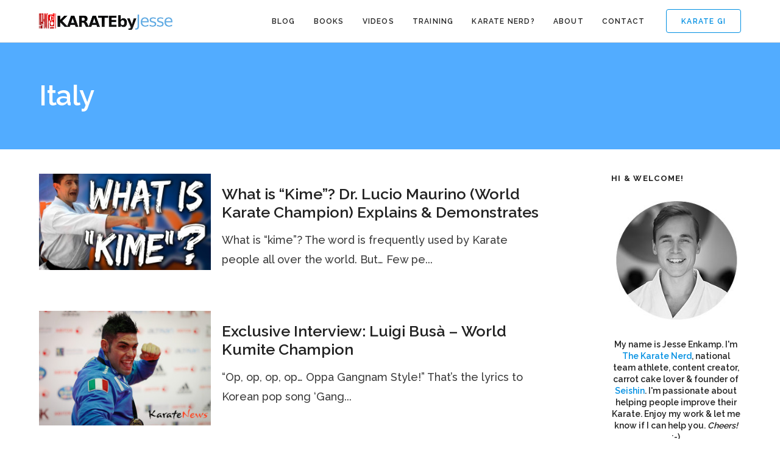

--- FILE ---
content_type: text/html; charset=UTF-8
request_url: https://www.karatebyjesse.com/tag/italy/
body_size: 12755
content:

<!DOCTYPE html>
<html lang="en-US"
 xmlns:og="http://ogp.me/ns#">
	<head>
		<meta charset="UTF-8">
		<meta name='robots' content='index, follow, max-image-preview:large, max-snippet:-1, max-video-preview:-1' />
	<style>img:is([sizes="auto" i], [sizes^="auto," i]) { contain-intrinsic-size: 3000px 1500px }</style>
	
	<!-- This site is optimized with the Yoast SEO plugin v26.6 - https://yoast.com/wordpress/plugins/seo/ -->
	<title>italy Archives | KARATE by Jesse</title>
	<link rel="canonical" href="https://www.karatebyjesse.com/tag/italy/" />
	<meta property="og:locale" content="en_US" />
	<meta property="og:type" content="article" />
	<meta property="og:title" content="italy Archives | KARATE by Jesse" />
	<meta property="og:url" content="https://www.karatebyjesse.com/tag/italy/" />
	<meta property="og:site_name" content="KARATE by Jesse" />
	<meta name="twitter:card" content="summary_large_image" />
	<meta name="twitter:site" content="@karatebyjesse" />
	<script type="application/ld+json" class="yoast-schema-graph">{"@context":"https://schema.org","@graph":[{"@type":"CollectionPage","@id":"https://www.karatebyjesse.com/tag/italy/","url":"https://www.karatebyjesse.com/tag/italy/","name":"italy Archives | KARATE by Jesse","isPartOf":{"@id":"https://www.karatebyjesse.com/#website"},"primaryImageOfPage":{"@id":"https://www.karatebyjesse.com/tag/italy/#primaryimage"},"image":{"@id":"https://www.karatebyjesse.com/tag/italy/#primaryimage"},"thumbnailUrl":"https://cdn2731.templcdn.com/wp-content/uploads/2014/06/kime-maurino.jpg","breadcrumb":{"@id":"https://www.karatebyjesse.com/tag/italy/#breadcrumb"},"inLanguage":"en-US"},{"@type":"ImageObject","inLanguage":"en-US","@id":"https://www.karatebyjesse.com/tag/italy/#primaryimage","url":"https://cdn2731.templcdn.com/wp-content/uploads/2014/06/kime-maurino.jpg","contentUrl":"https://cdn2731.templcdn.com/wp-content/uploads/2014/06/kime-maurino.jpg","width":1280,"height":720},{"@type":"BreadcrumbList","@id":"https://www.karatebyjesse.com/tag/italy/#breadcrumb","itemListElement":[{"@type":"ListItem","position":1,"name":"Home","item":"https://www.karatebyjesse.com/"},{"@type":"ListItem","position":2,"name":"italy"}]},{"@type":"WebSite","@id":"https://www.karatebyjesse.com/#website","url":"https://www.karatebyjesse.com/","name":"KARATE by Jesse","description":"Jesse Enkamp - The Karate Nerd™","publisher":{"@id":"https://www.karatebyjesse.com/#/schema/person/21302f0585071d60c00919c92c1ddee6"},"potentialAction":[{"@type":"SearchAction","target":{"@type":"EntryPoint","urlTemplate":"https://www.karatebyjesse.com/?s={search_term_string}"},"query-input":{"@type":"PropertyValueSpecification","valueRequired":true,"valueName":"search_term_string"}}],"inLanguage":"en-US"},{"@type":["Person","Organization"],"@id":"https://www.karatebyjesse.com/#/schema/person/21302f0585071d60c00919c92c1ddee6","name":"Jesse Enkamp","image":{"@type":"ImageObject","inLanguage":"en-US","@id":"https://www.karatebyjesse.com/#/schema/person/image/","url":"https://secure.gravatar.com/avatar/4d20be149ac6976b20b36229e34a9376612bbe8427aaf0bc93550f6247b2062c?s=96&d=monsterid&r=pg","contentUrl":"https://secure.gravatar.com/avatar/4d20be149ac6976b20b36229e34a9376612bbe8427aaf0bc93550f6247b2062c?s=96&d=monsterid&r=pg","caption":"Jesse Enkamp"},"logo":{"@id":"https://www.karatebyjesse.com/#/schema/person/image/"},"description":"Jesse Enkamp is The Karate Nerd™, #1 best-selling author, national team athlete and founder of Seishin - the world's leading Karate lifestyle brand. He thinks you should become a Karate Nerd™ too!","sameAs":["https://www.karatebyjesse.com"]}]}</script>
	<!-- / Yoast SEO plugin. -->


<link rel='dns-prefetch' href='//fonts.googleapis.com' />
<link rel="alternate" type="application/rss+xml" title="KARATE by Jesse &raquo; Feed" href="https://www.karatebyjesse.com/feed/" />
<link rel="alternate" type="application/rss+xml" title="KARATE by Jesse &raquo; Comments Feed" href="https://www.karatebyjesse.com/comments/feed/" />
<link rel="alternate" type="application/rss+xml" title="KARATE by Jesse &raquo; italy Tag Feed" href="https://www.karatebyjesse.com/tag/italy/feed/" />
<script type="text/javascript">
/* <![CDATA[ */
window._wpemojiSettings = {"baseUrl":"https:\/\/s.w.org\/images\/core\/emoji\/16.0.1\/72x72\/","ext":".png","svgUrl":"https:\/\/s.w.org\/images\/core\/emoji\/16.0.1\/svg\/","svgExt":".svg","source":{"concatemoji":"https:\/\/cdn2731.templcdn.com\/wp-includes\/js\/wp-emoji-release.min.js?ver=6.8.3"}};
/*! This file is auto-generated */
!function(s,n){var o,i,e;function c(e){try{var t={supportTests:e,timestamp:(new Date).valueOf()};sessionStorage.setItem(o,JSON.stringify(t))}catch(e){}}function p(e,t,n){e.clearRect(0,0,e.canvas.width,e.canvas.height),e.fillText(t,0,0);var t=new Uint32Array(e.getImageData(0,0,e.canvas.width,e.canvas.height).data),a=(e.clearRect(0,0,e.canvas.width,e.canvas.height),e.fillText(n,0,0),new Uint32Array(e.getImageData(0,0,e.canvas.width,e.canvas.height).data));return t.every(function(e,t){return e===a[t]})}function u(e,t){e.clearRect(0,0,e.canvas.width,e.canvas.height),e.fillText(t,0,0);for(var n=e.getImageData(16,16,1,1),a=0;a<n.data.length;a++)if(0!==n.data[a])return!1;return!0}function f(e,t,n,a){switch(t){case"flag":return n(e,"\ud83c\udff3\ufe0f\u200d\u26a7\ufe0f","\ud83c\udff3\ufe0f\u200b\u26a7\ufe0f")?!1:!n(e,"\ud83c\udde8\ud83c\uddf6","\ud83c\udde8\u200b\ud83c\uddf6")&&!n(e,"\ud83c\udff4\udb40\udc67\udb40\udc62\udb40\udc65\udb40\udc6e\udb40\udc67\udb40\udc7f","\ud83c\udff4\u200b\udb40\udc67\u200b\udb40\udc62\u200b\udb40\udc65\u200b\udb40\udc6e\u200b\udb40\udc67\u200b\udb40\udc7f");case"emoji":return!a(e,"\ud83e\udedf")}return!1}function g(e,t,n,a){var r="undefined"!=typeof WorkerGlobalScope&&self instanceof WorkerGlobalScope?new OffscreenCanvas(300,150):s.createElement("canvas"),o=r.getContext("2d",{willReadFrequently:!0}),i=(o.textBaseline="top",o.font="600 32px Arial",{});return e.forEach(function(e){i[e]=t(o,e,n,a)}),i}function t(e){var t=s.createElement("script");t.src=e,t.defer=!0,s.head.appendChild(t)}"undefined"!=typeof Promise&&(o="wpEmojiSettingsSupports",i=["flag","emoji"],n.supports={everything:!0,everythingExceptFlag:!0},e=new Promise(function(e){s.addEventListener("DOMContentLoaded",e,{once:!0})}),new Promise(function(t){var n=function(){try{var e=JSON.parse(sessionStorage.getItem(o));if("object"==typeof e&&"number"==typeof e.timestamp&&(new Date).valueOf()<e.timestamp+604800&&"object"==typeof e.supportTests)return e.supportTests}catch(e){}return null}();if(!n){if("undefined"!=typeof Worker&&"undefined"!=typeof OffscreenCanvas&&"undefined"!=typeof URL&&URL.createObjectURL&&"undefined"!=typeof Blob)try{var e="postMessage("+g.toString()+"("+[JSON.stringify(i),f.toString(),p.toString(),u.toString()].join(",")+"));",a=new Blob([e],{type:"text/javascript"}),r=new Worker(URL.createObjectURL(a),{name:"wpTestEmojiSupports"});return void(r.onmessage=function(e){c(n=e.data),r.terminate(),t(n)})}catch(e){}c(n=g(i,f,p,u))}t(n)}).then(function(e){for(var t in e)n.supports[t]=e[t],n.supports.everything=n.supports.everything&&n.supports[t],"flag"!==t&&(n.supports.everythingExceptFlag=n.supports.everythingExceptFlag&&n.supports[t]);n.supports.everythingExceptFlag=n.supports.everythingExceptFlag&&!n.supports.flag,n.DOMReady=!1,n.readyCallback=function(){n.DOMReady=!0}}).then(function(){return e}).then(function(){var e;n.supports.everything||(n.readyCallback(),(e=n.source||{}).concatemoji?t(e.concatemoji):e.wpemoji&&e.twemoji&&(t(e.twemoji),t(e.wpemoji)))}))}((window,document),window._wpemojiSettings);
/* ]]> */
</script>
<style id='wp-emoji-styles-inline-css' type='text/css'>

	img.wp-smiley, img.emoji {
		display: inline !important;
		border: none !important;
		box-shadow: none !important;
		height: 1em !important;
		width: 1em !important;
		margin: 0 0.07em !important;
		vertical-align: -0.1em !important;
		background: none !important;
		padding: 0 !important;
	}
</style>
<link rel='stylesheet' id='wp-block-library-css' href='https://cdn2731.templcdn.com/wp-includes/css/dist/block-library/style.min.css?ver=6.8.3' type='text/css' media='all' />
<style id='classic-theme-styles-inline-css' type='text/css'>
/*! This file is auto-generated */
.wp-block-button__link{color:#fff;background-color:#32373c;border-radius:9999px;box-shadow:none;text-decoration:none;padding:calc(.667em + 2px) calc(1.333em + 2px);font-size:1.125em}.wp-block-file__button{background:#32373c;color:#fff;text-decoration:none}
</style>
<style id='global-styles-inline-css' type='text/css'>
:root{--wp--preset--aspect-ratio--square: 1;--wp--preset--aspect-ratio--4-3: 4/3;--wp--preset--aspect-ratio--3-4: 3/4;--wp--preset--aspect-ratio--3-2: 3/2;--wp--preset--aspect-ratio--2-3: 2/3;--wp--preset--aspect-ratio--16-9: 16/9;--wp--preset--aspect-ratio--9-16: 9/16;--wp--preset--color--black: #000000;--wp--preset--color--cyan-bluish-gray: #abb8c3;--wp--preset--color--white: #ffffff;--wp--preset--color--pale-pink: #f78da7;--wp--preset--color--vivid-red: #cf2e2e;--wp--preset--color--luminous-vivid-orange: #ff6900;--wp--preset--color--luminous-vivid-amber: #fcb900;--wp--preset--color--light-green-cyan: #7bdcb5;--wp--preset--color--vivid-green-cyan: #00d084;--wp--preset--color--pale-cyan-blue: #8ed1fc;--wp--preset--color--vivid-cyan-blue: #0693e3;--wp--preset--color--vivid-purple: #9b51e0;--wp--preset--gradient--vivid-cyan-blue-to-vivid-purple: linear-gradient(135deg,rgba(6,147,227,1) 0%,rgb(155,81,224) 100%);--wp--preset--gradient--light-green-cyan-to-vivid-green-cyan: linear-gradient(135deg,rgb(122,220,180) 0%,rgb(0,208,130) 100%);--wp--preset--gradient--luminous-vivid-amber-to-luminous-vivid-orange: linear-gradient(135deg,rgba(252,185,0,1) 0%,rgba(255,105,0,1) 100%);--wp--preset--gradient--luminous-vivid-orange-to-vivid-red: linear-gradient(135deg,rgba(255,105,0,1) 0%,rgb(207,46,46) 100%);--wp--preset--gradient--very-light-gray-to-cyan-bluish-gray: linear-gradient(135deg,rgb(238,238,238) 0%,rgb(169,184,195) 100%);--wp--preset--gradient--cool-to-warm-spectrum: linear-gradient(135deg,rgb(74,234,220) 0%,rgb(151,120,209) 20%,rgb(207,42,186) 40%,rgb(238,44,130) 60%,rgb(251,105,98) 80%,rgb(254,248,76) 100%);--wp--preset--gradient--blush-light-purple: linear-gradient(135deg,rgb(255,206,236) 0%,rgb(152,150,240) 100%);--wp--preset--gradient--blush-bordeaux: linear-gradient(135deg,rgb(254,205,165) 0%,rgb(254,45,45) 50%,rgb(107,0,62) 100%);--wp--preset--gradient--luminous-dusk: linear-gradient(135deg,rgb(255,203,112) 0%,rgb(199,81,192) 50%,rgb(65,88,208) 100%);--wp--preset--gradient--pale-ocean: linear-gradient(135deg,rgb(255,245,203) 0%,rgb(182,227,212) 50%,rgb(51,167,181) 100%);--wp--preset--gradient--electric-grass: linear-gradient(135deg,rgb(202,248,128) 0%,rgb(113,206,126) 100%);--wp--preset--gradient--midnight: linear-gradient(135deg,rgb(2,3,129) 0%,rgb(40,116,252) 100%);--wp--preset--font-size--small: 13px;--wp--preset--font-size--medium: 20px;--wp--preset--font-size--large: 36px;--wp--preset--font-size--x-large: 42px;--wp--preset--spacing--20: 0.44rem;--wp--preset--spacing--30: 0.67rem;--wp--preset--spacing--40: 1rem;--wp--preset--spacing--50: 1.5rem;--wp--preset--spacing--60: 2.25rem;--wp--preset--spacing--70: 3.38rem;--wp--preset--spacing--80: 5.06rem;--wp--preset--shadow--natural: 6px 6px 9px rgba(0, 0, 0, 0.2);--wp--preset--shadow--deep: 12px 12px 50px rgba(0, 0, 0, 0.4);--wp--preset--shadow--sharp: 6px 6px 0px rgba(0, 0, 0, 0.2);--wp--preset--shadow--outlined: 6px 6px 0px -3px rgba(255, 255, 255, 1), 6px 6px rgba(0, 0, 0, 1);--wp--preset--shadow--crisp: 6px 6px 0px rgba(0, 0, 0, 1);}:where(.is-layout-flex){gap: 0.5em;}:where(.is-layout-grid){gap: 0.5em;}body .is-layout-flex{display: flex;}.is-layout-flex{flex-wrap: wrap;align-items: center;}.is-layout-flex > :is(*, div){margin: 0;}body .is-layout-grid{display: grid;}.is-layout-grid > :is(*, div){margin: 0;}:where(.wp-block-columns.is-layout-flex){gap: 2em;}:where(.wp-block-columns.is-layout-grid){gap: 2em;}:where(.wp-block-post-template.is-layout-flex){gap: 1.25em;}:where(.wp-block-post-template.is-layout-grid){gap: 1.25em;}.has-black-color{color: var(--wp--preset--color--black) !important;}.has-cyan-bluish-gray-color{color: var(--wp--preset--color--cyan-bluish-gray) !important;}.has-white-color{color: var(--wp--preset--color--white) !important;}.has-pale-pink-color{color: var(--wp--preset--color--pale-pink) !important;}.has-vivid-red-color{color: var(--wp--preset--color--vivid-red) !important;}.has-luminous-vivid-orange-color{color: var(--wp--preset--color--luminous-vivid-orange) !important;}.has-luminous-vivid-amber-color{color: var(--wp--preset--color--luminous-vivid-amber) !important;}.has-light-green-cyan-color{color: var(--wp--preset--color--light-green-cyan) !important;}.has-vivid-green-cyan-color{color: var(--wp--preset--color--vivid-green-cyan) !important;}.has-pale-cyan-blue-color{color: var(--wp--preset--color--pale-cyan-blue) !important;}.has-vivid-cyan-blue-color{color: var(--wp--preset--color--vivid-cyan-blue) !important;}.has-vivid-purple-color{color: var(--wp--preset--color--vivid-purple) !important;}.has-black-background-color{background-color: var(--wp--preset--color--black) !important;}.has-cyan-bluish-gray-background-color{background-color: var(--wp--preset--color--cyan-bluish-gray) !important;}.has-white-background-color{background-color: var(--wp--preset--color--white) !important;}.has-pale-pink-background-color{background-color: var(--wp--preset--color--pale-pink) !important;}.has-vivid-red-background-color{background-color: var(--wp--preset--color--vivid-red) !important;}.has-luminous-vivid-orange-background-color{background-color: var(--wp--preset--color--luminous-vivid-orange) !important;}.has-luminous-vivid-amber-background-color{background-color: var(--wp--preset--color--luminous-vivid-amber) !important;}.has-light-green-cyan-background-color{background-color: var(--wp--preset--color--light-green-cyan) !important;}.has-vivid-green-cyan-background-color{background-color: var(--wp--preset--color--vivid-green-cyan) !important;}.has-pale-cyan-blue-background-color{background-color: var(--wp--preset--color--pale-cyan-blue) !important;}.has-vivid-cyan-blue-background-color{background-color: var(--wp--preset--color--vivid-cyan-blue) !important;}.has-vivid-purple-background-color{background-color: var(--wp--preset--color--vivid-purple) !important;}.has-black-border-color{border-color: var(--wp--preset--color--black) !important;}.has-cyan-bluish-gray-border-color{border-color: var(--wp--preset--color--cyan-bluish-gray) !important;}.has-white-border-color{border-color: var(--wp--preset--color--white) !important;}.has-pale-pink-border-color{border-color: var(--wp--preset--color--pale-pink) !important;}.has-vivid-red-border-color{border-color: var(--wp--preset--color--vivid-red) !important;}.has-luminous-vivid-orange-border-color{border-color: var(--wp--preset--color--luminous-vivid-orange) !important;}.has-luminous-vivid-amber-border-color{border-color: var(--wp--preset--color--luminous-vivid-amber) !important;}.has-light-green-cyan-border-color{border-color: var(--wp--preset--color--light-green-cyan) !important;}.has-vivid-green-cyan-border-color{border-color: var(--wp--preset--color--vivid-green-cyan) !important;}.has-pale-cyan-blue-border-color{border-color: var(--wp--preset--color--pale-cyan-blue) !important;}.has-vivid-cyan-blue-border-color{border-color: var(--wp--preset--color--vivid-cyan-blue) !important;}.has-vivid-purple-border-color{border-color: var(--wp--preset--color--vivid-purple) !important;}.has-vivid-cyan-blue-to-vivid-purple-gradient-background{background: var(--wp--preset--gradient--vivid-cyan-blue-to-vivid-purple) !important;}.has-light-green-cyan-to-vivid-green-cyan-gradient-background{background: var(--wp--preset--gradient--light-green-cyan-to-vivid-green-cyan) !important;}.has-luminous-vivid-amber-to-luminous-vivid-orange-gradient-background{background: var(--wp--preset--gradient--luminous-vivid-amber-to-luminous-vivid-orange) !important;}.has-luminous-vivid-orange-to-vivid-red-gradient-background{background: var(--wp--preset--gradient--luminous-vivid-orange-to-vivid-red) !important;}.has-very-light-gray-to-cyan-bluish-gray-gradient-background{background: var(--wp--preset--gradient--very-light-gray-to-cyan-bluish-gray) !important;}.has-cool-to-warm-spectrum-gradient-background{background: var(--wp--preset--gradient--cool-to-warm-spectrum) !important;}.has-blush-light-purple-gradient-background{background: var(--wp--preset--gradient--blush-light-purple) !important;}.has-blush-bordeaux-gradient-background{background: var(--wp--preset--gradient--blush-bordeaux) !important;}.has-luminous-dusk-gradient-background{background: var(--wp--preset--gradient--luminous-dusk) !important;}.has-pale-ocean-gradient-background{background: var(--wp--preset--gradient--pale-ocean) !important;}.has-electric-grass-gradient-background{background: var(--wp--preset--gradient--electric-grass) !important;}.has-midnight-gradient-background{background: var(--wp--preset--gradient--midnight) !important;}.has-small-font-size{font-size: var(--wp--preset--font-size--small) !important;}.has-medium-font-size{font-size: var(--wp--preset--font-size--medium) !important;}.has-large-font-size{font-size: var(--wp--preset--font-size--large) !important;}.has-x-large-font-size{font-size: var(--wp--preset--font-size--x-large) !important;}
:where(.wp-block-post-template.is-layout-flex){gap: 1.25em;}:where(.wp-block-post-template.is-layout-grid){gap: 1.25em;}
:where(.wp-block-columns.is-layout-flex){gap: 2em;}:where(.wp-block-columns.is-layout-grid){gap: 2em;}
:root :where(.wp-block-pullquote){font-size: 1.5em;line-height: 1.6;}
</style>
<link rel='stylesheet' id='layerslider-css' href='https://cdn2731.templcdn.com/wp-content/plugins/LayerSlider/static/css/layerslider.css?ver=5.6.9' type='text/css' media='all' />
<link rel='stylesheet' id='ls-google-fonts-css' href='https://fonts.googleapis.com/css?family=Lato:100,300,regular,700,900%7COpen+Sans:300%7CIndie+Flower:regular%7COswald:300,regular,700&#038;subset=latin%2Clatin-ext' type='text/css' media='all' />
<link rel='stylesheet' id='cpsh-shortcodes-css' href='https://cdn2731.templcdn.com/wp-content/plugins/column-shortcodes//assets/css/shortcodes.css?ver=1.0.1' type='text/css' media='all' />
<link rel='stylesheet' id='contact-form-7-css' href='https://cdn2731.templcdn.com/wp-content/plugins/contact-form-7/includes/css/styles.css?ver=6.1.4' type='text/css' media='all' />
<link rel='stylesheet' id='mediaelement-css' href='https://cdn2731.templcdn.com/wp-includes/js/mediaelement/mediaelementplayer-legacy.min.css?ver=4.2.17' type='text/css' media='all' />
<link rel='stylesheet' id='wp-mediaelement-css' href='https://cdn2731.templcdn.com/wp-includes/js/mediaelement/wp-mediaelement.min.css?ver=6.8.3' type='text/css' media='all' />
<link rel='stylesheet' id='bateaux-css' href='https://cdn2731.templcdn.com/wp-content/themes/bateaux/dist/css/main.min.css?ver=1.2.1' type='text/css' media='all' />
<link rel='stylesheet' id='bateaux-custom-css' href='//cdn2731.templcdn.com/wp-content/uploads/style-custom.css?ver=f9bb069b' type='text/css' media='all' />
<link rel='stylesheet' id='popular-widget-css' href='https://cdn2731.templcdn.com/wp-content/plugins/popular-widget/_css/pop-widget.css?ver=1.7.0' type='text/css' media='all' />
<link rel='stylesheet' id='bateaux-google-fonts-css' href='//fonts.googleapis.com/css?family=Raleway%3A400%2C700%2C500%2C600&#038;subset=latin&#038;ver=6.8.3' type='text/css' media='all' />
<script type="text/javascript" src="https://cdn2731.templcdn.com/wp-includes/js/jquery/jquery.min.js?ver=3.7.1" id="jquery-core-js"></script>
<script type="text/javascript" src="https://cdn2731.templcdn.com/wp-includes/js/jquery/jquery-migrate.min.js?ver=3.4.1" id="jquery-migrate-js"></script>
<script type="text/javascript" src="https://cdn2731.templcdn.com/wp-content/plugins/LayerSlider/static/js/greensock.js?ver=1.11.8" id="greensock-js"></script>
<script type="text/javascript" id="layerslider-js-extra">
/* <![CDATA[ */
var LS_Meta = {"v":"5.6.9"};
/* ]]> */
</script>
<script type="text/javascript" src="https://cdn2731.templcdn.com/wp-content/plugins/LayerSlider/static/js/layerslider.kreaturamedia.jquery.js?ver=5.6.9" id="layerslider-js"></script>
<script type="text/javascript" src="https://cdn2731.templcdn.com/wp-content/plugins/LayerSlider/static/js/layerslider.transitions.js?ver=5.6.9" id="layerslider-transitions-js"></script>
<meta name="generator" content="Powered by LayerSlider 5.6.9 - Multi-Purpose, Responsive, Parallax, Mobile-Friendly Slider Plugin for WordPress." />
<!-- LayerSlider updates and docs at: https://kreaturamedia.com/layerslider-responsive-wordpress-slider-plugin/ -->
<link rel="https://api.w.org/" href="https://www.karatebyjesse.com/wp-json/" /><link rel="alternate" title="JSON" type="application/json" href="https://www.karatebyjesse.com/wp-json/wp/v2/tags/1293" /><link rel="EditURI" type="application/rsd+xml" title="RSD" href="https://www.karatebyjesse.com/xmlrpc.php?rsd" />
<meta name="generator" content="WordPress 6.8.3" />
<meta property="fb:app_id" content="507817122590532"/><link rel="icon" type="image/x-icon" href="https://www.karatebyjesse.com/wp-content/uploads/2013/02/favicon.ico" /><link rel="apple-touch-icon" href="https://cdn2731.templcdn.com/wp-content/uploads/lodo-square.png" /><meta name="viewport" content="width=device-width, initial-scale=1.0"><!--[if lte IE 9]><style type="text/css">.btx-opacity1 { opacity: 1; }</style><![endif]--><link rel="icon" href="https://cdn2731.templcdn.com/wp-content/uploads/cropped-square_website-1-32x32.png" sizes="32x32" />
<link rel="icon" href="https://cdn2731.templcdn.com/wp-content/uploads/cropped-square_website-1-192x192.png" sizes="192x192" />
<link rel="apple-touch-icon" href="https://cdn2731.templcdn.com/wp-content/uploads/cropped-square_website-1-180x180.png" />
<meta name="msapplication-TileImage" content="https://cdn2731.templcdn.com/wp-content/uploads/cropped-square_website-1-270x270.png" />
		<style type="text/css" id="wp-custom-css">
			.grecaptcha-badge{
	visibility: collapse !important;  
}		</style>
			</head>

	

<body class="archive tag tag-italy tag-1293 wp-theme-bateaux btx-layout btx-layout--wide btx-layout-responsive btx-layout--topnav btx-layout--topnav-standard btx-layout--fixednav" data-scheme="light" data-layout="wide" data-arrow_style="chevron" data-arrow_background="circle">
	
	<div class="btx-wrapper btx-p-bg-bg">

		
			
			<header class="btx-header" data-transparent="" data-height="70">
				
															
<nav class="btx-navbar btx-navbar--standard btx-light-scheme btx-highlight-default btx-navbar--right btx-navbar--small" data-height="70" data-style="standard" data-fixed="true" data-height_fixed="60" data-transition="default">
	<div class="btx-container">
		<div class="btx-navbar-content-wrapper">
			<div class="btx-navbar-header">
				<a class="btx-navbar-brand" href="https://www.karatebyjesse.com">

																	<img class="btx-navbar-logo btx-navbar-logo--image" src="https://cdn2731.templcdn.com/wp-content/uploads/kbj_logo@2x-1.png" alt="logo" />
					
									</a>
			</div>

							<div class="btx-button btx-button--border btx-button-hover--inverse btx-button-size--small btx-button-color--brand btx-navbar-widget"><a class="btnx js-header-link-btn" href="http://www.seishin-international.com" target="_blank" style="border-radius:4px; border-width:1px;">Karate Gi</a></div>			
			<ul id="menu-main-menu" class="btx-navbar-nav btx-menu"><li  id="menu-item-18906" class="menu-item menu-item-type-custom menu-item-object-custom menu-item-18906"><a href="https://www.karatebyjesse.com/category/karate/">Blog</a></li><li  id="menu-item-15463" class="menu-item menu-item-type-custom menu-item-object-custom menu-item-has-children menu-item-15463"><a href="#">Books</a><ul class="sub-menu btx-s-bg-bg"><li  id="menu-item-15454" class="menu-item menu-item-type-post_type menu-item-object-page menu-item-15454"><a href="https://www.karatebyjesse.com/the-karate-code-book/">The Karate Code</a></li><li  id="menu-item-15455" class="menu-item menu-item-type-post_type menu-item-object-page menu-item-15455"><a href="https://www.karatebyjesse.com/3-best-of-karatebyjesse-books/">3 &#8220;Best of&#8221; Books</a></li><li  id="menu-item-15456" class="menu-item menu-item-type-custom menu-item-object-custom menu-item-15456"><a href="http://bit.ly/qXOwU6">Matsuyama Theory (Free)</a></li></ul></li><li  id="menu-item-24105" class="menu-item menu-item-type-custom menu-item-object-custom menu-item-has-children menu-item-24105"><a >Videos</a><ul class="sub-menu btx-s-bg-bg"><li  id="menu-item-25233" class="menu-item menu-item-type-custom menu-item-object-custom menu-item-25233"><a href="https://www.youtube.com/user/KARATEbyJesse">YouTube</a></li><li  id="menu-item-25232" class="menu-item menu-item-type-custom menu-item-object-custom menu-item-25232"><a href="http://www.kobudomastery.com">Okinawan Kobudo</a></li><li  id="menu-item-25231" class="menu-item menu-item-type-custom menu-item-object-custom menu-item-25231"><a href="https://www.karatebyjesse.com/knx-seminars/">KNX Videos</a></li></ul></li><li  id="menu-item-23562" class="menu-item menu-item-type-custom menu-item-object-custom menu-item-has-children menu-item-23562"><a >Training</a><ul class="sub-menu btx-s-bg-bg"><li  id="menu-item-23565" class="menu-item menu-item-type-custom menu-item-object-custom menu-item-23565"><a href="https://jesseenkamp.gumroad.com/l/karate-flexibility-mobility">Flexibility &#038; Mobility</a></li><li  id="menu-item-23566" class="menu-item menu-item-type-custom menu-item-object-custom menu-item-23566"><a href="https://jesseenkamp.gumroad.com/l/karate-strength">Strength Training</a></li><li  id="menu-item-26554" class="menu-item menu-item-type-custom menu-item-object-custom menu-item-26554"><a href="https://jesseenkamp.gumroad.com/l/newaza">Ground Fighting</a></li><li  id="menu-item-26553" class="menu-item menu-item-type-custom menu-item-object-custom menu-item-26553"><a href="http://www.kobudomastery.com">Okinawa Kobudo</a></li></ul></li><li  id="menu-item-25584" class="menu-item menu-item-type-custom menu-item-object-custom menu-item-25584"><a href="https://www.karatebyjesse.com/7-day-karate-nerd-email-guide/">Karate Nerd?</a></li><li  id="menu-item-15008" class="menu-item menu-item-type-post_type menu-item-object-page menu-item-15008"><a href="https://www.karatebyjesse.com/about/">About</a></li><li  id="menu-item-15016" class="menu-item menu-item-type-custom menu-item-object-custom menu-item-15016"><a href="https://www.karatebyjesse.com/contact/">Contact</a></li></ul>
					</div>
	</div>
</nav>
										<div class="btx-header-widgets btx-left-alignment btx-light-scheme">
						<div class="btx-header-widgets-content">
							<div class="btx-container">
								<div class="btx-row">

																			<div class="btx-header-widgets-column btx-p-border-border btx-col-3">
																					</div>
																			<div class="btx-header-widgets-column btx-p-border-border btx-col-3">
																					</div>
																			<div class="btx-header-widgets-column btx-p-border-border btx-col-3">
																					</div>
																			<div class="btx-header-widgets-column btx-p-border-border btx-col-3">
																					</div>
																	</div>
							</div>
						</div>
					</div>
													
<nav class="btx-navbar--mobile btx-navbar--mobile--full btx-navbar--minimal btx-navbar--minimal--full btx-light-scheme" data-height="60" data-fixed="true" data-transition="default">
	<div class="btx-container">
		<div class="btx-navbar-content-wrapper">
			<div class="btx-navbar-header">
				<a class="btx-navbar-brand" href="https://www.karatebyjesse.com">

					
																				<img class="btx-navbar-logo btx-navbar-logo--image" src="https://cdn2731.templcdn.com/wp-content/uploads/kbj_logo@2x-1.png" alt="logo" />
						
					
									</a>
			</div>

			
							<a class="btx-collapsed-button" href="#" data-target=".btx-collapsed-menu">
					<span class="btx-lines"></span>
				</a>
									<div class="btx-collapsed-menu btx-collapsed-menu--full btx-p-bg-bg">
						<div class="btx-collapsed-menu-inner">
							<ul id="menu-main-menu-1" class="btx-navbar-nav btx-menu"><li  class="menu-item menu-item-type-custom menu-item-object-custom menu-item-18906"><a href="https://www.karatebyjesse.com/category/karate/">Blog</a></li><li  class="menu-item menu-item-type-custom menu-item-object-custom menu-item-has-children menu-item-15463"><a href="#">Books</a><ul class="sub-menu btx-s-bg-bg"><li  class="menu-item menu-item-type-post_type menu-item-object-page menu-item-15454"><a href="https://www.karatebyjesse.com/the-karate-code-book/">The Karate Code</a></li><li  class="menu-item menu-item-type-post_type menu-item-object-page menu-item-15455"><a href="https://www.karatebyjesse.com/3-best-of-karatebyjesse-books/">3 &#8220;Best of&#8221; Books</a></li><li  class="menu-item menu-item-type-custom menu-item-object-custom menu-item-15456"><a href="http://bit.ly/qXOwU6">Matsuyama Theory (Free)</a></li></ul></li><li  class="menu-item menu-item-type-custom menu-item-object-custom menu-item-has-children menu-item-24105"><a >Videos</a><ul class="sub-menu btx-s-bg-bg"><li  class="menu-item menu-item-type-custom menu-item-object-custom menu-item-25233"><a href="https://www.youtube.com/user/KARATEbyJesse">YouTube</a></li><li  class="menu-item menu-item-type-custom menu-item-object-custom menu-item-25232"><a href="http://www.kobudomastery.com">Okinawan Kobudo</a></li><li  class="menu-item menu-item-type-custom menu-item-object-custom menu-item-25231"><a href="https://www.karatebyjesse.com/knx-seminars/">KNX Videos</a></li></ul></li><li  class="menu-item menu-item-type-custom menu-item-object-custom menu-item-has-children menu-item-23562"><a >Training</a><ul class="sub-menu btx-s-bg-bg"><li  class="menu-item menu-item-type-custom menu-item-object-custom menu-item-23565"><a href="https://jesseenkamp.gumroad.com/l/karate-flexibility-mobility">Flexibility &#038; Mobility</a></li><li  class="menu-item menu-item-type-custom menu-item-object-custom menu-item-23566"><a href="https://jesseenkamp.gumroad.com/l/karate-strength">Strength Training</a></li><li  class="menu-item menu-item-type-custom menu-item-object-custom menu-item-26554"><a href="https://jesseenkamp.gumroad.com/l/newaza">Ground Fighting</a></li><li  class="menu-item menu-item-type-custom menu-item-object-custom menu-item-26553"><a href="http://www.kobudomastery.com">Okinawa Kobudo</a></li></ul></li><li  class="menu-item menu-item-type-custom menu-item-object-custom menu-item-25584"><a href="https://www.karatebyjesse.com/7-day-karate-nerd-email-guide/">Karate Nerd?</a></li><li  class="menu-item menu-item-type-post_type menu-item-object-page menu-item-15008"><a href="https://www.karatebyjesse.com/about/">About</a></li><li  class="menu-item menu-item-type-custom menu-item-object-custom menu-item-15016"><a href="https://www.karatebyjesse.com/contact/">Contact</a></li></ul>						</div>
					</div>
									</div>
	</div>
</nav>
							</header>

		

<div class="btx-content btx-content--with-header">
	<div class="btx-content-wrapper">
		
		<header class="btx-content-header btx-page-title btx-page-title--top btx-left-align js-dynamic-navbar btx-page-title--default" data-role="header">
		<div class="btx-background" data-type="image" data-parallaxspeed="0" data-contentfade="" data-mobileparallax=""><div class="btx-background-wrapper"><div class="btx-background-inner" ></div></div><div class="btx-background-overlay btx-s-bg-bg"></div></div>
		
					<div class="btx-container">
				<div class="btx-page-title-wrapper">

										<div class="btx-page-title-content btx-s-text-color" >
													<h1>italy</h1>
						
											</div>
				</div>
			</div>
		
		
	</header>
		<div class="btx-container js-dynamic-navbar">
			<main id="main" class="btx-main btx-archive btx-archive--list btx-item js-item-archive btx-left-align btx-with-spacing btx-list--small btx-left">
				
	<div class="btx-archive-content">
								
<article class="btx-entry btx-entry--standard post-20446 post type-post status-publish format-standard has-post-thumbnail hentry category-karate tag-explanation tag-italy tag-karate-articles tag-karatedo tag-kime tag-lucio-maurino tag-maurino tag-meaning tag-national-team tag-secret tag-shotokan tag-video tag-why">
	<div class="btx-entry-inner ">
					<div class="btx-entry-header">
				<div class="btx-entry-media btx-s-text-color">
					<a href="https://www.karatebyjesse.com/kime/"><div class="btx-media-wrapper" ><div class="btx-media-wrapper-inner"><img src="https://cdn2731.templcdn.com/wp-content/uploads/2014/06/kime-maurino-300x168.jpg" alt=""  width="300" height="168" srcset="https://cdn2731.templcdn.com/wp-content/uploads/2014/06/kime-maurino-300x168.jpg 300w" sizes="(max-width:767px) 100vw, (max-width:960px) 50vw, 33vw" /></div></div></a>				</div>
			</div>
		
					<div class="btx-entry-body">
				<div class="btx-entry-body-inner">
					<div class="btx-entry-body-wrapper">
						<div class="btx-entry-body-content">
																								<h4 class="btx-entry-title btx-s-text-color btx-secondary-font">
										<a href="https://www.karatebyjesse.com/kime/">What is &#8220;Kime&#8221;? Dr. Lucio Maurino (World Karate Champion) Explains &#038; Demonstrates</a>
									</h4>
								
								
																																						<div class="btx-entry-excerpt">What is &#8220;kime&#8221;? The word is frequently used by Karate people all over the world. But&#8230; Few pe...</div>
																											
								
																					</div>
					</div>
				</div>
			</div>
			</div>
</article>
								
<article class="btx-entry btx-entry--standard post-18313 post type-post status-publish format-standard has-post-thumbnail hentry category-karate tag-2804 tag-3258 tag-bercy tag-best tag-busa tag-champion tag-competition tag-ekf tag-exclusive tag-fighting tag-gold tag-interview tag-italia tag-italy tag-junior-lefevre tag-karate-articles tag-kumite tag-luigi tag-luigi-busa tag-national-team tag-paris tag-street tag-tournament tag-wkf tag-world-champion">
	<div class="btx-entry-inner ">
					<div class="btx-entry-header">
				<div class="btx-entry-media btx-s-text-color">
					<a href="https://www.karatebyjesse.com/luigi-busa-interview-world-kumite-champion/"><div class="btx-media-wrapper" ><div class="btx-media-wrapper-inner"><img src="https://cdn2731.templcdn.com/wp-content/uploads/2013/12/luigibusa-300x200.jpg" alt=""  width="300" height="200" srcset="https://cdn2731.templcdn.com/wp-content/uploads/2013/12/luigibusa-300x200.jpg 300w" sizes="(max-width:767px) 100vw, (max-width:960px) 50vw, 33vw" /></div></div></a>				</div>
			</div>
		
					<div class="btx-entry-body">
				<div class="btx-entry-body-inner">
					<div class="btx-entry-body-wrapper">
						<div class="btx-entry-body-content">
																								<h4 class="btx-entry-title btx-s-text-color btx-secondary-font">
										<a href="https://www.karatebyjesse.com/luigi-busa-interview-world-kumite-champion/">Exclusive Interview: Luigi Busà &#8211; World Kumite Champion</a>
									</h4>
								
								
																																						<div class="btx-entry-excerpt">&#8220;Op, op, op, op&#8230; Oppa Gangnam Style!&#8221; That&#8217;s the lyrics to Korean pop song &#8216;Gang...</div>
																											
								
																					</div>
					</div>
				</div>
			</div>
			</div>
</article>
								
<article class="btx-entry btx-entry--standard post-18299 post type-post status-publish format-standard has-post-thumbnail hentry category-karate tag-allstars tag-biomechanics tag-bust tag-busted tag-caserta tag-clip tag-coach tag-controversy tag-explanation tag-heel tag-italy tag-karate-articles tag-karatedo tag-lucio tag-lucio-maurino tag-maurino tag-misconception tag-myth tag-recap tag-revelation tag-science tag-seminar tag-shotokan tag-truth tag-turn tag-video tag-world-champion">
	<div class="btx-entry-inner ">
					<div class="btx-entry-header">
				<div class="btx-entry-media btx-s-text-color">
					<a href="https://www.karatebyjesse.com/why-karates-classic-heel-turn-is-scientifically-wrong/"><div class="btx-media-wrapper" ><div class="btx-media-wrapper-inner"><img src="https://cdn2731.templcdn.com/wp-content/uploads/2013/11/maurino-screenie-300x182.jpg" alt=""  width="300" height="182" srcset="https://cdn2731.templcdn.com/wp-content/uploads/2013/11/maurino-screenie-300x182.jpg 300w" sizes="(max-width:767px) 100vw, (max-width:960px) 50vw, 33vw" /></div></div></a>				</div>
			</div>
		
					<div class="btx-entry-body">
				<div class="btx-entry-body-inner">
					<div class="btx-entry-body-wrapper">
						<div class="btx-entry-body-content">
																								<h4 class="btx-entry-title btx-s-text-color btx-secondary-font">
										<a href="https://www.karatebyjesse.com/why-karates-classic-heel-turn-is-scientifically-wrong/">Why Karate&#8217;s Classic &#8220;Heel-Turn&#8221; is Scientifically Wrong</a>
									</h4>
								
								
																																						<div class="btx-entry-excerpt">Can you imagine? For centuries, people thought the earth was flat. Until science proved &#8217;em wrong. Peopl...</div>
																											
								
																					</div>
					</div>
				</div>
			</div>
			</div>
</article>
								
<article class="btx-entry btx-entry--standard post-13830 post type-post status-publish format-standard has-post-thumbnail hentry category-karate tag-airplane tag-best tag-books tag-champion tag-expert tag-gankaku tag-gold tag-info tag-interview tag-italian tag-italy tag-karatedo tag-kata tag-luca tag-luca-valdesi tag-mastere tag-medal tag-national tag-okinawa tag-palermo tag-sicily tag-sport tag-team tag-technique tag-travel tag-valdesi tag-wkf tag-world-champion tag-world-games">
	<div class="btx-entry-inner ">
					<div class="btx-entry-header">
				<div class="btx-entry-media btx-s-text-color">
					<a href="https://www.karatebyjesse.com/luca-valdesi-karate-interview-pt-1/"><div class="btx-media-wrapper" ><div class="btx-media-wrapper-inner"><img src="https://cdn2731.templcdn.com/wp-content/uploads/2012/09/valdesi-300x200.jpg" alt=""  width="300" height="200" srcset="https://cdn2731.templcdn.com/wp-content/uploads/2012/09/valdesi-300x200.jpg 300w" sizes="(max-width:767px) 100vw, (max-width:960px) 50vw, 33vw" /></div></div></a>				</div>
			</div>
		
					<div class="btx-entry-body">
				<div class="btx-entry-body-inner">
					<div class="btx-entry-body-wrapper">
						<div class="btx-entry-body-content">
																								<h4 class="btx-entry-title btx-s-text-color btx-secondary-font">
										<a href="https://www.karatebyjesse.com/luca-valdesi-karate-interview-pt-1/">Exclusive Interview: Luca Valdesi &#8211; The Undisputed King of Tournament Kata (pt. 1)</a>
									</h4>
								
								
																																						<div class="btx-entry-excerpt">&#8220;Travel, instead of broadening the mind, often merely lengthens the conversation.&#8221; &#8211; Elizabe...</div>
																											
								
																					</div>
					</div>
				</div>
			</div>
			</div>
</article>
								
<article class="btx-entry btx-entry--standard post-12338 post type-post status-publish format-standard has-post-thumbnail hentry category-karate tag-best tag-books tag-champion tag-training tag-gold tag-individual tag-interview tag-italia tag-italy tag-kata tag-lucio tag-maurino tag-plyometric tag-roma tag-rome tag-strength tag-team tag-wkf tag-world">
	<div class="btx-entry-inner ">
					<div class="btx-entry-header">
				<div class="btx-entry-media btx-s-text-color">
					<a href="https://www.karatebyjesse.com/exclusive-interview-lucio-maurino-the-world-champion-karate-doctor-pt-4/"><div class="btx-media-wrapper" ><div class="btx-media-wrapper-inner"><img src="https://cdn2731.templcdn.com/wp-content/uploads/2011/12/bow-italy-kata-300x200.jpg" alt=""  width="300" height="200" srcset="https://cdn2731.templcdn.com/wp-content/uploads/2011/12/bow-italy-kata-300x200.jpg 300w" sizes="(max-width:767px) 100vw, (max-width:960px) 50vw, 33vw" /></div></div></a>				</div>
			</div>
		
					<div class="btx-entry-body">
				<div class="btx-entry-body-inner">
					<div class="btx-entry-body-wrapper">
						<div class="btx-entry-body-content">
																								<h4 class="btx-entry-title btx-s-text-color btx-secondary-font">
										<a href="https://www.karatebyjesse.com/exclusive-interview-lucio-maurino-the-world-champion-karate-doctor-pt-4/">Exclusive Interview: Lucio Maurino – The World Champion Karate Doctor (pt. 4)</a>
									</h4>
								
								
																																						<div class="btx-entry-excerpt">This is the fourth and last part of my pimptastic interview with the famous Dr. Lucio Maurino; several times I...</div>
																											
								
																					</div>
					</div>
				</div>
			</div>
			</div>
</article>
								
<article class="btx-entry btx-entry--standard post-12317 post type-post status-publish format-standard has-post-thumbnail hentry category-karate tag-best tag-books tag-champion tag-european tag-final tag-gold tag-individual tag-interview tag-italia tag-italy tag-kata tag-lucio tag-maurino tag-team tag-wkf tag-world">
	<div class="btx-entry-inner ">
					<div class="btx-entry-header">
				<div class="btx-entry-media btx-s-text-color">
					<a href="https://www.karatebyjesse.com/exclusive-interview-lucio-maurino-%e2%80%93-the-world-champion-karate-doctor-pt-3/"><div class="btx-media-wrapper" ><div class="btx-media-wrapper-inner"><img src="https://cdn2731.templcdn.com/wp-content/uploads/2011/12/team-italy-kata-300x197.jpg" alt=""  width="300" height="197" srcset="https://cdn2731.templcdn.com/wp-content/uploads/2011/12/team-italy-kata-300x197.jpg 300w" sizes="(max-width:767px) 100vw, (max-width:960px) 50vw, 33vw" /></div></div></a>				</div>
			</div>
		
					<div class="btx-entry-body">
				<div class="btx-entry-body-inner">
					<div class="btx-entry-body-wrapper">
						<div class="btx-entry-body-content">
																								<h4 class="btx-entry-title btx-s-text-color btx-secondary-font">
										<a href="https://www.karatebyjesse.com/exclusive-interview-lucio-maurino-%e2%80%93-the-world-champion-karate-doctor-pt-3/">Exclusive Interview: Lucio Maurino – The World Champion Karate Doctor (pt. 3)</a>
									</h4>
								
								
																																						<div class="btx-entry-excerpt">This is the third part of my fascinating interview with the famous Dr. Lucio Maurino; several times Italian, E...</div>
																											
								
																					</div>
					</div>
				</div>
			</div>
			</div>
</article>
								
<article class="btx-entry btx-entry--standard post-12226 post type-post status-publish format-standard has-post-thumbnail hentry category-karate tag-books tag-caserta tag-champion tag-doctor tag-gold tag-interview tag-italia tag-italy tag-kata tag-lucio tag-lucio-maurino tag-maurino tag-motor-science tag-science tag-sport-psychology tag-team tag-team-kata tag-virtual-sensei tag-wkf tag-world tag-world-champion">
	<div class="btx-entry-inner ">
					<div class="btx-entry-header">
				<div class="btx-entry-media btx-s-text-color">
					<a href="https://www.karatebyjesse.com/exclusive-interview-lucio-maurino-the-world-champion-karate-doctor-pt-1/"><div class="btx-media-wrapper" ><div class="btx-media-wrapper-inner"><img src="https://cdn2731.templcdn.com/wp-content/uploads/2011/11/maurino-300x210.jpg" alt=""  width="300" height="210" srcset="https://cdn2731.templcdn.com/wp-content/uploads/2011/11/maurino-300x210.jpg 300w" sizes="(max-width:767px) 100vw, (max-width:960px) 50vw, 33vw" /></div></div></a>				</div>
			</div>
		
					<div class="btx-entry-body">
				<div class="btx-entry-body-inner">
					<div class="btx-entry-body-wrapper">
						<div class="btx-entry-body-content">
																								<h4 class="btx-entry-title btx-s-text-color btx-secondary-font">
										<a href="https://www.karatebyjesse.com/exclusive-interview-lucio-maurino-the-world-champion-karate-doctor-pt-1/">Exclusive Interview: Lucio Maurino &#8211; The World Champion Karate Doctor (pt. 1)</a>
									</h4>
								
								
																																						<div class="btx-entry-excerpt">Have you ever wondered about the connection between Karate and science? I have. More specifically; I&#8217;ve ...</div>
																											
								
																					</div>
					</div>
				</div>
			</div>
			</div>
</article>
								
<article class="btx-entry btx-entry--standard post-4926 post type-post status-publish format-standard has-post-thumbnail hentry category-karate tag-books tag-bunkai tag-champion tag-empi tag-finland tag-gankaku tag-gold tag-heian-godan tag-heian-yondan tag-italian tag-italy tag-kanku-dai tag-kata tag-kumite tag-luca tag-luca-calibre tag-luca-valdesi tag-luca-valdesi-2010 tag-luca-valdesi-fight tag-luca-valdesi-is-bad tag-luca-valdesi-kata-terbaru tag-luca-valdesi-kata-tranditional tag-pictures tag-quotes tag-review tag-seminar tag-shotokan tag-skyblog-de-luca-valdesi tag-sport tag-sport-video-karate-valdesi tag-sports tag-stile-karate-luca-valdesi tag-summer-camp tag-suomi tag-valdesi tag-valdesi-2002-karate tag-waza tag-wkf tag-world-champion">
	<div class="btx-entry-inner ">
					<div class="btx-entry-header">
				<div class="btx-entry-media btx-s-text-color">
					<a href="https://www.karatebyjesse.com/review-luca-valdesi-summer-camp-2010/"><div class="btx-media-wrapper" ><div class="btx-media-wrapper-inner"><img src="https://cdn2731.templcdn.com/wp-content/uploads/2010/06/valdesifront1-300x206.jpg" alt=""  width="300" height="206" srcset="https://cdn2731.templcdn.com/wp-content/uploads/2010/06/valdesifront1-300x206.jpg 300w" sizes="(max-width:767px) 100vw, (max-width:960px) 50vw, 33vw" /></div></div></a>				</div>
			</div>
		
					<div class="btx-entry-body">
				<div class="btx-entry-body-inner">
					<div class="btx-entry-body-wrapper">
						<div class="btx-entry-body-content">
																								<h4 class="btx-entry-title btx-s-text-color btx-secondary-font">
										<a href="https://www.karatebyjesse.com/review-luca-valdesi-summer-camp-2010/">Review: Luca Valdesi Summer Camp 2010</a>
									</h4>
								
								
																																						<div class="btx-entry-excerpt">Look up the word &#8216;Karate Globetrotter&#8217; in the dictionary, and chances are big that you won&#8217;t...</div>
																											
								
																					</div>
					</div>
				</div>
			</div>
			</div>
</article>
			</div>

	
				</main>

			

	<aside class="btx-sidebar btx-right btx-sidebar--default">
		<div class="btx-sidebar-background btx-s-bg-bg"></div>		<div class="btx-widgets">
							<ul class="btx-widgets-list">
					<li id="bateaux_widget_feature-3" class="widget btx-widget btx-widget-feature"><div class="btx-heading btx-heading--default btx-heading--plain btx-s-text-border"><h3 class="btx-heading-text ">Hi & Welcome!</h3></div><div class="btx-widget-item btx-center-align"><div class="btx-widget-media"><div class="btx-media-wrapper" ><div class="btx-media-wrapper-inner"><img src="https://cdn2731.templcdn.com/wp-content/uploads/jesse_enkamp_author.jpg" alt=""  width="255" height="234" srcset="https://cdn2731.templcdn.com/wp-content/uploads/jesse_enkamp_author.jpg 255w" sizes="(max-width:255px) 100vw, 255px" /></div></div></div><div class="btx-widget-body"><h4 class="btx-widget-title">My name is Jesse Enkamp. I'm <a href="https://www.karatebyjesse.com/7-day-karate-nerd-email-guide/">The Karate Nerd</a>, national team athlete, content creator, carrot cake lover & founder of <a href="http://www.seishin-international.com">Seishin</a>. I'm passionate about helping people improve their Karate. Enjoy my work & let me know if I can help you. <i>Cheers!</i> :-)</h4><div class="btx-widget-description"></div><a href=""></a></div></div></li>
<li id="bateaux_widget_social-2" class="widget btx-widget btx-widget-social"><div class="btx-social"><div class="btx-social-inner"><a href="https://www.facebook.com/karatebyjesse" class="btx-social-item btx-social-facebook btx-social-item--color" target="_blank"><span class="btx-icon btx-icon--with-hover btx-icon--plain btx-icon--hover-border btx-icon--small"><span class="btx-icon-normal btx-icon-plain btx-p-text-color" ><i class="twf twf-facebook"></i></span><span class="btx-icon-hover btx-icon-border btx-p-brand-color" ><i class="twf twf-facebook"></i></span></span></a><a href="https://www.twitter.com/karatebyjesse" class="btx-social-item btx-social-twitter btx-social-item--color" target="_blank"><span class="btx-icon btx-icon--with-hover btx-icon--plain btx-icon--hover-border btx-icon--small"><span class="btx-icon-normal btx-icon-plain btx-p-text-color" ><i class="twf twf-twitter"></i></span><span class="btx-icon-hover btx-icon-border btx-p-brand-color" ><i class="twf twf-twitter"></i></span></span></a><a href="https://www.instagram.com/karatebyjesse" class="btx-social-item btx-social-instagram btx-social-item--color" target="_blank"><span class="btx-icon btx-icon--with-hover btx-icon--plain btx-icon--hover-border btx-icon--small"><span class="btx-icon-normal btx-icon-plain btx-p-text-color" ><i class="twf twf-instagram"></i></span><span class="btx-icon-hover btx-icon-border btx-p-brand-color" ><i class="twf twf-instagram"></i></span></span></a><a href="https://www.youtube.com/c/jesseenkamp" class="btx-social-item btx-social-youtube btx-social-item--color" target="_blank"><span class="btx-icon btx-icon--with-hover btx-icon--plain btx-icon--hover-border btx-icon--small"><span class="btx-icon-normal btx-icon-plain btx-p-text-color" ><i class="twf twf-youtube"></i></span><span class="btx-icon-hover btx-icon-border btx-p-brand-color" ><i class="twf twf-youtube"></i></span></span></a></div></div></li>
				</ul>
					</div>
	</aside>
		</div>
	</div>
</div><!-- #primary -->


	<div class="js-back-to-top btx-back-to-top circle btx-s-text-contrast-color">
		<div class="btx-back-to-top-background btx-s-text-bg"></div>
		<i class="twf twf-ln-chevron-up"></i>
	</div>

			<footer class="btx-footer btx-light-scheme type-footer-bottombar">

									<div class="btx-footer-widgets btx-center-align">
						<div class="btx-container--fullwidth">
							<div class="btx-footer-widgets-content">
								<div class="btx-row">

																												
								</div>
							</div>
						</div>
					</div>
				
									<div class="btx-bottombar btx-p-border-border">
						<div class="btx-container--fullwidth">
							<div class="btx-bottombar-content btx-p-border-border">

																																																													<div class="btx-widgets center">

																							<div class="widget btx-widget-text">© 2026 Jesse Enkamp. All rights reserved.</div>
											
											
																							<div class="widget btx-widget-social">
													<div class="btx-social btx-social--plain">
														<div class="btx-social-inner">
															<a href="https://www.facebook.com/karatebyjesse" class="btx-social-item btx-social-facebook btx-social-item--color" target="_blank"><span class="btx-icon btx-icon--with-hover btx-icon--plain btx-icon--hover-border btx-icon--small"><span class="btx-icon-normal btx-icon-plain btx-p-text-color" ><i class="twf twf-facebook"></i></span><span class="btx-icon-hover btx-icon-border btx-p-brand-color" ><i class="twf twf-facebook"></i></span></span></a><a href="https://www.twitter.com/karatebyjesse" class="btx-social-item btx-social-twitter btx-social-item--color" target="_blank"><span class="btx-icon btx-icon--with-hover btx-icon--plain btx-icon--hover-border btx-icon--small"><span class="btx-icon-normal btx-icon-plain btx-p-text-color" ><i class="twf twf-twitter"></i></span><span class="btx-icon-hover btx-icon-border btx-p-brand-color" ><i class="twf twf-twitter"></i></span></span></a><a href="https://www.instagram.com/karatebyjesse" class="btx-social-item btx-social-instagram btx-social-item--color" target="_blank"><span class="btx-icon btx-icon--with-hover btx-icon--plain btx-icon--hover-border btx-icon--small"><span class="btx-icon-normal btx-icon-plain btx-p-text-color" ><i class="twf twf-instagram"></i></span><span class="btx-icon-hover btx-icon-border btx-p-brand-color" ><i class="twf twf-instagram"></i></span></span></a><a href="https://www.youtube.com/c/jesseenkamp" class="btx-social-item btx-social-youtube btx-social-item--color" target="_blank"><span class="btx-icon btx-icon--with-hover btx-icon--plain btx-icon--hover-border btx-icon--small"><span class="btx-icon-normal btx-icon-plain btx-p-text-color" ><i class="twf twf-youtube"></i></span><span class="btx-icon-hover btx-icon-border btx-p-brand-color" ><i class="twf twf-youtube"></i></span></span></a>														</div>
													</div>
												</div>
											
										</div>
																	
							</div>
						</div>
					</div>
				
			</footer>

		</div>
		<script type="speculationrules">
{"prefetch":[{"source":"document","where":{"and":[{"href_matches":"\/*"},{"not":{"href_matches":["\/wp-*.php","\/wp-admin\/*","\/wp-content\/uploads\/*","\/wp-content\/*","\/wp-content\/plugins\/*","\/wp-content\/themes\/bateaux\/*","\/*\\?(.+)"]}},{"not":{"selector_matches":"a[rel~=\"nofollow\"]"}},{"not":{"selector_matches":".no-prefetch, .no-prefetch a"}}]},"eagerness":"conservative"}]}
</script>
<script type="text/javascript" src="https://cdn2731.templcdn.com/wp-content/plugins/arscode-ninja-popups/js/jquery.ck.min.js?ver=6.8.3" id="jquery-np-cookie-js"></script>
<script type="text/javascript" src="https://cdn2731.templcdn.com/wp-content/plugins/arscode-ninja-popups/js/ninjapopups.min.js?ver=6.8.3" id="js-ninjapopups-js"></script>
<script type="text/javascript" src="https://cdn2731.templcdn.com/wp-includes/js/comment-reply.min.js?ver=6.8.3" id="comment-reply-js" async="async" data-wp-strategy="async"></script>
<script type="text/javascript" id="mediaelement-core-js-before">
/* <![CDATA[ */
var mejsL10n = {"language":"en","strings":{"mejs.download-file":"Download File","mejs.install-flash":"You are using a browser that does not have Flash player enabled or installed. Please turn on your Flash player plugin or download the latest version from https:\/\/get.adobe.com\/flashplayer\/","mejs.fullscreen":"Fullscreen","mejs.play":"Play","mejs.pause":"Pause","mejs.time-slider":"Time Slider","mejs.time-help-text":"Use Left\/Right Arrow keys to advance one second, Up\/Down arrows to advance ten seconds.","mejs.live-broadcast":"Live Broadcast","mejs.volume-help-text":"Use Up\/Down Arrow keys to increase or decrease volume.","mejs.unmute":"Unmute","mejs.mute":"Mute","mejs.volume-slider":"Volume Slider","mejs.video-player":"Video Player","mejs.audio-player":"Audio Player","mejs.captions-subtitles":"Captions\/Subtitles","mejs.captions-chapters":"Chapters","mejs.none":"None","mejs.afrikaans":"Afrikaans","mejs.albanian":"Albanian","mejs.arabic":"Arabic","mejs.belarusian":"Belarusian","mejs.bulgarian":"Bulgarian","mejs.catalan":"Catalan","mejs.chinese":"Chinese","mejs.chinese-simplified":"Chinese (Simplified)","mejs.chinese-traditional":"Chinese (Traditional)","mejs.croatian":"Croatian","mejs.czech":"Czech","mejs.danish":"Danish","mejs.dutch":"Dutch","mejs.english":"English","mejs.estonian":"Estonian","mejs.filipino":"Filipino","mejs.finnish":"Finnish","mejs.french":"French","mejs.galician":"Galician","mejs.german":"German","mejs.greek":"Greek","mejs.haitian-creole":"Haitian Creole","mejs.hebrew":"Hebrew","mejs.hindi":"Hindi","mejs.hungarian":"Hungarian","mejs.icelandic":"Icelandic","mejs.indonesian":"Indonesian","mejs.irish":"Irish","mejs.italian":"Italian","mejs.japanese":"Japanese","mejs.korean":"Korean","mejs.latvian":"Latvian","mejs.lithuanian":"Lithuanian","mejs.macedonian":"Macedonian","mejs.malay":"Malay","mejs.maltese":"Maltese","mejs.norwegian":"Norwegian","mejs.persian":"Persian","mejs.polish":"Polish","mejs.portuguese":"Portuguese","mejs.romanian":"Romanian","mejs.russian":"Russian","mejs.serbian":"Serbian","mejs.slovak":"Slovak","mejs.slovenian":"Slovenian","mejs.spanish":"Spanish","mejs.swahili":"Swahili","mejs.swedish":"Swedish","mejs.tagalog":"Tagalog","mejs.thai":"Thai","mejs.turkish":"Turkish","mejs.ukrainian":"Ukrainian","mejs.vietnamese":"Vietnamese","mejs.welsh":"Welsh","mejs.yiddish":"Yiddish"}};
/* ]]> */
</script>
<script type="text/javascript" src="https://cdn2731.templcdn.com/wp-includes/js/mediaelement/mediaelement-and-player.min.js?ver=4.2.17" id="mediaelement-core-js"></script>
<script type="text/javascript" src="https://cdn2731.templcdn.com/wp-includes/js/mediaelement/mediaelement-migrate.min.js?ver=6.8.3" id="mediaelement-migrate-js"></script>
<script type="text/javascript" id="mediaelement-js-extra">
/* <![CDATA[ */
var _wpmejsSettings = {"pluginPath":"\/wp-includes\/js\/mediaelement\/","classPrefix":"mejs-","stretching":"responsive","audioShortcodeLibrary":"mediaelement","videoShortcodeLibrary":"mediaelement"};
/* ]]> */
</script>
<script type="text/javascript" src="https://cdn2731.templcdn.com/wp-includes/js/mediaelement/wp-mediaelement.min.js?ver=6.8.3" id="wp-mediaelement-js"></script>
<script type="text/javascript" src="https://cdn2731.templcdn.com/wp-includes/js/hoverIntent.min.js?ver=1.10.2" id="hoverIntent-js"></script>
<script type="text/javascript" src="https://cdn2731.templcdn.com/wp-includes/js/jquery/ui/core.min.js?ver=1.13.3" id="jquery-ui-core-js"></script>
<script type="text/javascript" src="https://cdn2731.templcdn.com/wp-content/themes/bateaux/dist/js/main-vendors.min.js?ver=1.2.1" id="bateaux-main-vendors-js"></script>
<script type="text/javascript" id="bateaux-js-extra">
/* <![CDATA[ */
var BateauxOptions = {"ajax_url":"https:\/\/www.karatebyjesse.com\/wp-admin\/admin-ajax.php"};
/* ]]> */
</script>
<script type="text/javascript" src="https://cdn2731.templcdn.com/wp-content/themes/bateaux/dist/js/main.min.js?ver=1.2.1" id="bateaux-js"></script>
<script type="text/javascript" src="https://cdn2731.templcdn.com/wp-includes/js/dist/hooks.min.js?ver=4d63a3d491d11ffd8ac6" id="wp-hooks-js"></script>
<script type="text/javascript" src="https://cdn2731.templcdn.com/wp-includes/js/dist/i18n.min.js?ver=5e580eb46a90c2b997e6" id="wp-i18n-js"></script>
<script type="text/javascript" id="wp-i18n-js-after">
/* <![CDATA[ */
wp.i18n.setLocaleData( { 'text direction\u0004ltr': [ 'ltr' ] } );
/* ]]> */
</script>
<script type="text/javascript" src="https://cdn2731.templcdn.com/wp-content/plugins/contact-form-7/includes/swv/js/index.js?ver=6.1.4" id="swv-js"></script>
<script type="text/javascript" id="contact-form-7-js-before">
/* <![CDATA[ */
var wpcf7 = {
    "api": {
        "root": "https:\/\/www.karatebyjesse.com\/wp-json\/",
        "namespace": "contact-form-7\/v1"
    }
};
/* ]]> */
</script>
<script type="text/javascript" src="https://cdn2731.templcdn.com/wp-content/plugins/contact-form-7/includes/js/index.js?ver=6.1.4" id="contact-form-7-js"></script>
<script type="text/javascript" id="qppr_frontend_scripts-js-extra">
/* <![CDATA[ */
var qpprFrontData = {"linkData":{"https:\/\/www.karatebyjesse.com\/?p=24085":[1,0,""],"https:\/\/www.karatebyjesse.com\/knx17\/":[1,0,""],"https:\/\/www.karatebyjesse.com\/knx14\/":[0,0,""],"https:\/\/www.karatebyjesse.com\/moosin\/":[0,0,""],"https:\/\/www.karatebyjesse.com\/?page_id=20556":[0,0,""],"https:\/\/www.karatebyjesse.com\/knx15\/":[0,0,""],"https:\/\/www.karatebyjesse.com\/?p=20002":[0,0,""],"https:\/\/www.karatebyjesse.com\/?page_id=24758":[0,0,""]},"siteURL":"https:\/\/www.karatebyjesse.com","siteURLq":"https:\/\/www.karatebyjesse.com"};
/* ]]> */
</script>
<script type="text/javascript" src="https://cdn2731.templcdn.com/wp-content/plugins/quick-pagepost-redirect-plugin/js/qppr_frontend_script.min.js?ver=5.2.3" id="qppr_frontend_scripts-js"></script>
<script type="text/javascript" src="https://cdn2731.templcdn.com/wp-content/plugins/popular-widget/_js/pop-widget.js?ver=1.7.0" id="popular-widget-js"></script>
<script type="text/javascript" src="https://www.google.com/recaptcha/api.js?render=6LfcCqUUAAAAAOBHuZx1FjHfcWdun7nNBOM_Zw4q&amp;ver=3.0" id="google-recaptcha-js"></script>
<script type="text/javascript" src="https://cdn2731.templcdn.com/wp-includes/js/dist/vendor/wp-polyfill.min.js?ver=3.15.0" id="wp-polyfill-js"></script>
<script type="text/javascript" id="wpcf7-recaptcha-js-before">
/* <![CDATA[ */
var wpcf7_recaptcha = {
    "sitekey": "6LfcCqUUAAAAAOBHuZx1FjHfcWdun7nNBOM_Zw4q",
    "actions": {
        "homepage": "homepage",
        "contactform": "contactform"
    }
};
/* ]]> */
</script>
<script type="text/javascript" src="https://cdn2731.templcdn.com/wp-content/plugins/contact-form-7/modules/recaptcha/index.js?ver=6.1.4" id="wpcf7-recaptcha-js"></script>
<!-- Facebook Comments Plugin for WordPress: http://peadig.com/wordpress-plugins/facebook-comments/ -->
<div id="fb-root"></div>
<script>(function(d, s, id) {
  var js, fjs = d.getElementsByTagName(s)[0];
  if (d.getElementById(id)) return;
  js = d.createElement(s); js.id = id;
  js.src = "//connect.facebook.net/en_US/sdk.js#xfbml=1&appId=507817122590532&version=v2.3";
  fjs.parentNode.insertBefore(js, fjs);
}(document, 'script', 'facebook-jssdk'));</script>
<!--stats_footer_test--><script src="https://stats.wordpress.com/e-202605.js" type="text/javascript"></script>
<script type="text/javascript">
st_go({blog:'4783471',v:'ext',post:'0'});
var load_cmc = function(){linktracker_init(4783471,0,2);};
if ( typeof addLoadEvent != 'undefined' ) addLoadEvent(load_cmc);
else load_cmc();
</script>
	</body>
</html>


--- FILE ---
content_type: text/html; charset=utf-8
request_url: https://www.google.com/recaptcha/api2/anchor?ar=1&k=6LfcCqUUAAAAAOBHuZx1FjHfcWdun7nNBOM_Zw4q&co=aHR0cHM6Ly93d3cua2FyYXRlYnlqZXNzZS5jb206NDQz&hl=en&v=N67nZn4AqZkNcbeMu4prBgzg&size=invisible&anchor-ms=20000&execute-ms=30000&cb=d22c80p414m0
body_size: 48649
content:
<!DOCTYPE HTML><html dir="ltr" lang="en"><head><meta http-equiv="Content-Type" content="text/html; charset=UTF-8">
<meta http-equiv="X-UA-Compatible" content="IE=edge">
<title>reCAPTCHA</title>
<style type="text/css">
/* cyrillic-ext */
@font-face {
  font-family: 'Roboto';
  font-style: normal;
  font-weight: 400;
  font-stretch: 100%;
  src: url(//fonts.gstatic.com/s/roboto/v48/KFO7CnqEu92Fr1ME7kSn66aGLdTylUAMa3GUBHMdazTgWw.woff2) format('woff2');
  unicode-range: U+0460-052F, U+1C80-1C8A, U+20B4, U+2DE0-2DFF, U+A640-A69F, U+FE2E-FE2F;
}
/* cyrillic */
@font-face {
  font-family: 'Roboto';
  font-style: normal;
  font-weight: 400;
  font-stretch: 100%;
  src: url(//fonts.gstatic.com/s/roboto/v48/KFO7CnqEu92Fr1ME7kSn66aGLdTylUAMa3iUBHMdazTgWw.woff2) format('woff2');
  unicode-range: U+0301, U+0400-045F, U+0490-0491, U+04B0-04B1, U+2116;
}
/* greek-ext */
@font-face {
  font-family: 'Roboto';
  font-style: normal;
  font-weight: 400;
  font-stretch: 100%;
  src: url(//fonts.gstatic.com/s/roboto/v48/KFO7CnqEu92Fr1ME7kSn66aGLdTylUAMa3CUBHMdazTgWw.woff2) format('woff2');
  unicode-range: U+1F00-1FFF;
}
/* greek */
@font-face {
  font-family: 'Roboto';
  font-style: normal;
  font-weight: 400;
  font-stretch: 100%;
  src: url(//fonts.gstatic.com/s/roboto/v48/KFO7CnqEu92Fr1ME7kSn66aGLdTylUAMa3-UBHMdazTgWw.woff2) format('woff2');
  unicode-range: U+0370-0377, U+037A-037F, U+0384-038A, U+038C, U+038E-03A1, U+03A3-03FF;
}
/* math */
@font-face {
  font-family: 'Roboto';
  font-style: normal;
  font-weight: 400;
  font-stretch: 100%;
  src: url(//fonts.gstatic.com/s/roboto/v48/KFO7CnqEu92Fr1ME7kSn66aGLdTylUAMawCUBHMdazTgWw.woff2) format('woff2');
  unicode-range: U+0302-0303, U+0305, U+0307-0308, U+0310, U+0312, U+0315, U+031A, U+0326-0327, U+032C, U+032F-0330, U+0332-0333, U+0338, U+033A, U+0346, U+034D, U+0391-03A1, U+03A3-03A9, U+03B1-03C9, U+03D1, U+03D5-03D6, U+03F0-03F1, U+03F4-03F5, U+2016-2017, U+2034-2038, U+203C, U+2040, U+2043, U+2047, U+2050, U+2057, U+205F, U+2070-2071, U+2074-208E, U+2090-209C, U+20D0-20DC, U+20E1, U+20E5-20EF, U+2100-2112, U+2114-2115, U+2117-2121, U+2123-214F, U+2190, U+2192, U+2194-21AE, U+21B0-21E5, U+21F1-21F2, U+21F4-2211, U+2213-2214, U+2216-22FF, U+2308-230B, U+2310, U+2319, U+231C-2321, U+2336-237A, U+237C, U+2395, U+239B-23B7, U+23D0, U+23DC-23E1, U+2474-2475, U+25AF, U+25B3, U+25B7, U+25BD, U+25C1, U+25CA, U+25CC, U+25FB, U+266D-266F, U+27C0-27FF, U+2900-2AFF, U+2B0E-2B11, U+2B30-2B4C, U+2BFE, U+3030, U+FF5B, U+FF5D, U+1D400-1D7FF, U+1EE00-1EEFF;
}
/* symbols */
@font-face {
  font-family: 'Roboto';
  font-style: normal;
  font-weight: 400;
  font-stretch: 100%;
  src: url(//fonts.gstatic.com/s/roboto/v48/KFO7CnqEu92Fr1ME7kSn66aGLdTylUAMaxKUBHMdazTgWw.woff2) format('woff2');
  unicode-range: U+0001-000C, U+000E-001F, U+007F-009F, U+20DD-20E0, U+20E2-20E4, U+2150-218F, U+2190, U+2192, U+2194-2199, U+21AF, U+21E6-21F0, U+21F3, U+2218-2219, U+2299, U+22C4-22C6, U+2300-243F, U+2440-244A, U+2460-24FF, U+25A0-27BF, U+2800-28FF, U+2921-2922, U+2981, U+29BF, U+29EB, U+2B00-2BFF, U+4DC0-4DFF, U+FFF9-FFFB, U+10140-1018E, U+10190-1019C, U+101A0, U+101D0-101FD, U+102E0-102FB, U+10E60-10E7E, U+1D2C0-1D2D3, U+1D2E0-1D37F, U+1F000-1F0FF, U+1F100-1F1AD, U+1F1E6-1F1FF, U+1F30D-1F30F, U+1F315, U+1F31C, U+1F31E, U+1F320-1F32C, U+1F336, U+1F378, U+1F37D, U+1F382, U+1F393-1F39F, U+1F3A7-1F3A8, U+1F3AC-1F3AF, U+1F3C2, U+1F3C4-1F3C6, U+1F3CA-1F3CE, U+1F3D4-1F3E0, U+1F3ED, U+1F3F1-1F3F3, U+1F3F5-1F3F7, U+1F408, U+1F415, U+1F41F, U+1F426, U+1F43F, U+1F441-1F442, U+1F444, U+1F446-1F449, U+1F44C-1F44E, U+1F453, U+1F46A, U+1F47D, U+1F4A3, U+1F4B0, U+1F4B3, U+1F4B9, U+1F4BB, U+1F4BF, U+1F4C8-1F4CB, U+1F4D6, U+1F4DA, U+1F4DF, U+1F4E3-1F4E6, U+1F4EA-1F4ED, U+1F4F7, U+1F4F9-1F4FB, U+1F4FD-1F4FE, U+1F503, U+1F507-1F50B, U+1F50D, U+1F512-1F513, U+1F53E-1F54A, U+1F54F-1F5FA, U+1F610, U+1F650-1F67F, U+1F687, U+1F68D, U+1F691, U+1F694, U+1F698, U+1F6AD, U+1F6B2, U+1F6B9-1F6BA, U+1F6BC, U+1F6C6-1F6CF, U+1F6D3-1F6D7, U+1F6E0-1F6EA, U+1F6F0-1F6F3, U+1F6F7-1F6FC, U+1F700-1F7FF, U+1F800-1F80B, U+1F810-1F847, U+1F850-1F859, U+1F860-1F887, U+1F890-1F8AD, U+1F8B0-1F8BB, U+1F8C0-1F8C1, U+1F900-1F90B, U+1F93B, U+1F946, U+1F984, U+1F996, U+1F9E9, U+1FA00-1FA6F, U+1FA70-1FA7C, U+1FA80-1FA89, U+1FA8F-1FAC6, U+1FACE-1FADC, U+1FADF-1FAE9, U+1FAF0-1FAF8, U+1FB00-1FBFF;
}
/* vietnamese */
@font-face {
  font-family: 'Roboto';
  font-style: normal;
  font-weight: 400;
  font-stretch: 100%;
  src: url(//fonts.gstatic.com/s/roboto/v48/KFO7CnqEu92Fr1ME7kSn66aGLdTylUAMa3OUBHMdazTgWw.woff2) format('woff2');
  unicode-range: U+0102-0103, U+0110-0111, U+0128-0129, U+0168-0169, U+01A0-01A1, U+01AF-01B0, U+0300-0301, U+0303-0304, U+0308-0309, U+0323, U+0329, U+1EA0-1EF9, U+20AB;
}
/* latin-ext */
@font-face {
  font-family: 'Roboto';
  font-style: normal;
  font-weight: 400;
  font-stretch: 100%;
  src: url(//fonts.gstatic.com/s/roboto/v48/KFO7CnqEu92Fr1ME7kSn66aGLdTylUAMa3KUBHMdazTgWw.woff2) format('woff2');
  unicode-range: U+0100-02BA, U+02BD-02C5, U+02C7-02CC, U+02CE-02D7, U+02DD-02FF, U+0304, U+0308, U+0329, U+1D00-1DBF, U+1E00-1E9F, U+1EF2-1EFF, U+2020, U+20A0-20AB, U+20AD-20C0, U+2113, U+2C60-2C7F, U+A720-A7FF;
}
/* latin */
@font-face {
  font-family: 'Roboto';
  font-style: normal;
  font-weight: 400;
  font-stretch: 100%;
  src: url(//fonts.gstatic.com/s/roboto/v48/KFO7CnqEu92Fr1ME7kSn66aGLdTylUAMa3yUBHMdazQ.woff2) format('woff2');
  unicode-range: U+0000-00FF, U+0131, U+0152-0153, U+02BB-02BC, U+02C6, U+02DA, U+02DC, U+0304, U+0308, U+0329, U+2000-206F, U+20AC, U+2122, U+2191, U+2193, U+2212, U+2215, U+FEFF, U+FFFD;
}
/* cyrillic-ext */
@font-face {
  font-family: 'Roboto';
  font-style: normal;
  font-weight: 500;
  font-stretch: 100%;
  src: url(//fonts.gstatic.com/s/roboto/v48/KFO7CnqEu92Fr1ME7kSn66aGLdTylUAMa3GUBHMdazTgWw.woff2) format('woff2');
  unicode-range: U+0460-052F, U+1C80-1C8A, U+20B4, U+2DE0-2DFF, U+A640-A69F, U+FE2E-FE2F;
}
/* cyrillic */
@font-face {
  font-family: 'Roboto';
  font-style: normal;
  font-weight: 500;
  font-stretch: 100%;
  src: url(//fonts.gstatic.com/s/roboto/v48/KFO7CnqEu92Fr1ME7kSn66aGLdTylUAMa3iUBHMdazTgWw.woff2) format('woff2');
  unicode-range: U+0301, U+0400-045F, U+0490-0491, U+04B0-04B1, U+2116;
}
/* greek-ext */
@font-face {
  font-family: 'Roboto';
  font-style: normal;
  font-weight: 500;
  font-stretch: 100%;
  src: url(//fonts.gstatic.com/s/roboto/v48/KFO7CnqEu92Fr1ME7kSn66aGLdTylUAMa3CUBHMdazTgWw.woff2) format('woff2');
  unicode-range: U+1F00-1FFF;
}
/* greek */
@font-face {
  font-family: 'Roboto';
  font-style: normal;
  font-weight: 500;
  font-stretch: 100%;
  src: url(//fonts.gstatic.com/s/roboto/v48/KFO7CnqEu92Fr1ME7kSn66aGLdTylUAMa3-UBHMdazTgWw.woff2) format('woff2');
  unicode-range: U+0370-0377, U+037A-037F, U+0384-038A, U+038C, U+038E-03A1, U+03A3-03FF;
}
/* math */
@font-face {
  font-family: 'Roboto';
  font-style: normal;
  font-weight: 500;
  font-stretch: 100%;
  src: url(//fonts.gstatic.com/s/roboto/v48/KFO7CnqEu92Fr1ME7kSn66aGLdTylUAMawCUBHMdazTgWw.woff2) format('woff2');
  unicode-range: U+0302-0303, U+0305, U+0307-0308, U+0310, U+0312, U+0315, U+031A, U+0326-0327, U+032C, U+032F-0330, U+0332-0333, U+0338, U+033A, U+0346, U+034D, U+0391-03A1, U+03A3-03A9, U+03B1-03C9, U+03D1, U+03D5-03D6, U+03F0-03F1, U+03F4-03F5, U+2016-2017, U+2034-2038, U+203C, U+2040, U+2043, U+2047, U+2050, U+2057, U+205F, U+2070-2071, U+2074-208E, U+2090-209C, U+20D0-20DC, U+20E1, U+20E5-20EF, U+2100-2112, U+2114-2115, U+2117-2121, U+2123-214F, U+2190, U+2192, U+2194-21AE, U+21B0-21E5, U+21F1-21F2, U+21F4-2211, U+2213-2214, U+2216-22FF, U+2308-230B, U+2310, U+2319, U+231C-2321, U+2336-237A, U+237C, U+2395, U+239B-23B7, U+23D0, U+23DC-23E1, U+2474-2475, U+25AF, U+25B3, U+25B7, U+25BD, U+25C1, U+25CA, U+25CC, U+25FB, U+266D-266F, U+27C0-27FF, U+2900-2AFF, U+2B0E-2B11, U+2B30-2B4C, U+2BFE, U+3030, U+FF5B, U+FF5D, U+1D400-1D7FF, U+1EE00-1EEFF;
}
/* symbols */
@font-face {
  font-family: 'Roboto';
  font-style: normal;
  font-weight: 500;
  font-stretch: 100%;
  src: url(//fonts.gstatic.com/s/roboto/v48/KFO7CnqEu92Fr1ME7kSn66aGLdTylUAMaxKUBHMdazTgWw.woff2) format('woff2');
  unicode-range: U+0001-000C, U+000E-001F, U+007F-009F, U+20DD-20E0, U+20E2-20E4, U+2150-218F, U+2190, U+2192, U+2194-2199, U+21AF, U+21E6-21F0, U+21F3, U+2218-2219, U+2299, U+22C4-22C6, U+2300-243F, U+2440-244A, U+2460-24FF, U+25A0-27BF, U+2800-28FF, U+2921-2922, U+2981, U+29BF, U+29EB, U+2B00-2BFF, U+4DC0-4DFF, U+FFF9-FFFB, U+10140-1018E, U+10190-1019C, U+101A0, U+101D0-101FD, U+102E0-102FB, U+10E60-10E7E, U+1D2C0-1D2D3, U+1D2E0-1D37F, U+1F000-1F0FF, U+1F100-1F1AD, U+1F1E6-1F1FF, U+1F30D-1F30F, U+1F315, U+1F31C, U+1F31E, U+1F320-1F32C, U+1F336, U+1F378, U+1F37D, U+1F382, U+1F393-1F39F, U+1F3A7-1F3A8, U+1F3AC-1F3AF, U+1F3C2, U+1F3C4-1F3C6, U+1F3CA-1F3CE, U+1F3D4-1F3E0, U+1F3ED, U+1F3F1-1F3F3, U+1F3F5-1F3F7, U+1F408, U+1F415, U+1F41F, U+1F426, U+1F43F, U+1F441-1F442, U+1F444, U+1F446-1F449, U+1F44C-1F44E, U+1F453, U+1F46A, U+1F47D, U+1F4A3, U+1F4B0, U+1F4B3, U+1F4B9, U+1F4BB, U+1F4BF, U+1F4C8-1F4CB, U+1F4D6, U+1F4DA, U+1F4DF, U+1F4E3-1F4E6, U+1F4EA-1F4ED, U+1F4F7, U+1F4F9-1F4FB, U+1F4FD-1F4FE, U+1F503, U+1F507-1F50B, U+1F50D, U+1F512-1F513, U+1F53E-1F54A, U+1F54F-1F5FA, U+1F610, U+1F650-1F67F, U+1F687, U+1F68D, U+1F691, U+1F694, U+1F698, U+1F6AD, U+1F6B2, U+1F6B9-1F6BA, U+1F6BC, U+1F6C6-1F6CF, U+1F6D3-1F6D7, U+1F6E0-1F6EA, U+1F6F0-1F6F3, U+1F6F7-1F6FC, U+1F700-1F7FF, U+1F800-1F80B, U+1F810-1F847, U+1F850-1F859, U+1F860-1F887, U+1F890-1F8AD, U+1F8B0-1F8BB, U+1F8C0-1F8C1, U+1F900-1F90B, U+1F93B, U+1F946, U+1F984, U+1F996, U+1F9E9, U+1FA00-1FA6F, U+1FA70-1FA7C, U+1FA80-1FA89, U+1FA8F-1FAC6, U+1FACE-1FADC, U+1FADF-1FAE9, U+1FAF0-1FAF8, U+1FB00-1FBFF;
}
/* vietnamese */
@font-face {
  font-family: 'Roboto';
  font-style: normal;
  font-weight: 500;
  font-stretch: 100%;
  src: url(//fonts.gstatic.com/s/roboto/v48/KFO7CnqEu92Fr1ME7kSn66aGLdTylUAMa3OUBHMdazTgWw.woff2) format('woff2');
  unicode-range: U+0102-0103, U+0110-0111, U+0128-0129, U+0168-0169, U+01A0-01A1, U+01AF-01B0, U+0300-0301, U+0303-0304, U+0308-0309, U+0323, U+0329, U+1EA0-1EF9, U+20AB;
}
/* latin-ext */
@font-face {
  font-family: 'Roboto';
  font-style: normal;
  font-weight: 500;
  font-stretch: 100%;
  src: url(//fonts.gstatic.com/s/roboto/v48/KFO7CnqEu92Fr1ME7kSn66aGLdTylUAMa3KUBHMdazTgWw.woff2) format('woff2');
  unicode-range: U+0100-02BA, U+02BD-02C5, U+02C7-02CC, U+02CE-02D7, U+02DD-02FF, U+0304, U+0308, U+0329, U+1D00-1DBF, U+1E00-1E9F, U+1EF2-1EFF, U+2020, U+20A0-20AB, U+20AD-20C0, U+2113, U+2C60-2C7F, U+A720-A7FF;
}
/* latin */
@font-face {
  font-family: 'Roboto';
  font-style: normal;
  font-weight: 500;
  font-stretch: 100%;
  src: url(//fonts.gstatic.com/s/roboto/v48/KFO7CnqEu92Fr1ME7kSn66aGLdTylUAMa3yUBHMdazQ.woff2) format('woff2');
  unicode-range: U+0000-00FF, U+0131, U+0152-0153, U+02BB-02BC, U+02C6, U+02DA, U+02DC, U+0304, U+0308, U+0329, U+2000-206F, U+20AC, U+2122, U+2191, U+2193, U+2212, U+2215, U+FEFF, U+FFFD;
}
/* cyrillic-ext */
@font-face {
  font-family: 'Roboto';
  font-style: normal;
  font-weight: 900;
  font-stretch: 100%;
  src: url(//fonts.gstatic.com/s/roboto/v48/KFO7CnqEu92Fr1ME7kSn66aGLdTylUAMa3GUBHMdazTgWw.woff2) format('woff2');
  unicode-range: U+0460-052F, U+1C80-1C8A, U+20B4, U+2DE0-2DFF, U+A640-A69F, U+FE2E-FE2F;
}
/* cyrillic */
@font-face {
  font-family: 'Roboto';
  font-style: normal;
  font-weight: 900;
  font-stretch: 100%;
  src: url(//fonts.gstatic.com/s/roboto/v48/KFO7CnqEu92Fr1ME7kSn66aGLdTylUAMa3iUBHMdazTgWw.woff2) format('woff2');
  unicode-range: U+0301, U+0400-045F, U+0490-0491, U+04B0-04B1, U+2116;
}
/* greek-ext */
@font-face {
  font-family: 'Roboto';
  font-style: normal;
  font-weight: 900;
  font-stretch: 100%;
  src: url(//fonts.gstatic.com/s/roboto/v48/KFO7CnqEu92Fr1ME7kSn66aGLdTylUAMa3CUBHMdazTgWw.woff2) format('woff2');
  unicode-range: U+1F00-1FFF;
}
/* greek */
@font-face {
  font-family: 'Roboto';
  font-style: normal;
  font-weight: 900;
  font-stretch: 100%;
  src: url(//fonts.gstatic.com/s/roboto/v48/KFO7CnqEu92Fr1ME7kSn66aGLdTylUAMa3-UBHMdazTgWw.woff2) format('woff2');
  unicode-range: U+0370-0377, U+037A-037F, U+0384-038A, U+038C, U+038E-03A1, U+03A3-03FF;
}
/* math */
@font-face {
  font-family: 'Roboto';
  font-style: normal;
  font-weight: 900;
  font-stretch: 100%;
  src: url(//fonts.gstatic.com/s/roboto/v48/KFO7CnqEu92Fr1ME7kSn66aGLdTylUAMawCUBHMdazTgWw.woff2) format('woff2');
  unicode-range: U+0302-0303, U+0305, U+0307-0308, U+0310, U+0312, U+0315, U+031A, U+0326-0327, U+032C, U+032F-0330, U+0332-0333, U+0338, U+033A, U+0346, U+034D, U+0391-03A1, U+03A3-03A9, U+03B1-03C9, U+03D1, U+03D5-03D6, U+03F0-03F1, U+03F4-03F5, U+2016-2017, U+2034-2038, U+203C, U+2040, U+2043, U+2047, U+2050, U+2057, U+205F, U+2070-2071, U+2074-208E, U+2090-209C, U+20D0-20DC, U+20E1, U+20E5-20EF, U+2100-2112, U+2114-2115, U+2117-2121, U+2123-214F, U+2190, U+2192, U+2194-21AE, U+21B0-21E5, U+21F1-21F2, U+21F4-2211, U+2213-2214, U+2216-22FF, U+2308-230B, U+2310, U+2319, U+231C-2321, U+2336-237A, U+237C, U+2395, U+239B-23B7, U+23D0, U+23DC-23E1, U+2474-2475, U+25AF, U+25B3, U+25B7, U+25BD, U+25C1, U+25CA, U+25CC, U+25FB, U+266D-266F, U+27C0-27FF, U+2900-2AFF, U+2B0E-2B11, U+2B30-2B4C, U+2BFE, U+3030, U+FF5B, U+FF5D, U+1D400-1D7FF, U+1EE00-1EEFF;
}
/* symbols */
@font-face {
  font-family: 'Roboto';
  font-style: normal;
  font-weight: 900;
  font-stretch: 100%;
  src: url(//fonts.gstatic.com/s/roboto/v48/KFO7CnqEu92Fr1ME7kSn66aGLdTylUAMaxKUBHMdazTgWw.woff2) format('woff2');
  unicode-range: U+0001-000C, U+000E-001F, U+007F-009F, U+20DD-20E0, U+20E2-20E4, U+2150-218F, U+2190, U+2192, U+2194-2199, U+21AF, U+21E6-21F0, U+21F3, U+2218-2219, U+2299, U+22C4-22C6, U+2300-243F, U+2440-244A, U+2460-24FF, U+25A0-27BF, U+2800-28FF, U+2921-2922, U+2981, U+29BF, U+29EB, U+2B00-2BFF, U+4DC0-4DFF, U+FFF9-FFFB, U+10140-1018E, U+10190-1019C, U+101A0, U+101D0-101FD, U+102E0-102FB, U+10E60-10E7E, U+1D2C0-1D2D3, U+1D2E0-1D37F, U+1F000-1F0FF, U+1F100-1F1AD, U+1F1E6-1F1FF, U+1F30D-1F30F, U+1F315, U+1F31C, U+1F31E, U+1F320-1F32C, U+1F336, U+1F378, U+1F37D, U+1F382, U+1F393-1F39F, U+1F3A7-1F3A8, U+1F3AC-1F3AF, U+1F3C2, U+1F3C4-1F3C6, U+1F3CA-1F3CE, U+1F3D4-1F3E0, U+1F3ED, U+1F3F1-1F3F3, U+1F3F5-1F3F7, U+1F408, U+1F415, U+1F41F, U+1F426, U+1F43F, U+1F441-1F442, U+1F444, U+1F446-1F449, U+1F44C-1F44E, U+1F453, U+1F46A, U+1F47D, U+1F4A3, U+1F4B0, U+1F4B3, U+1F4B9, U+1F4BB, U+1F4BF, U+1F4C8-1F4CB, U+1F4D6, U+1F4DA, U+1F4DF, U+1F4E3-1F4E6, U+1F4EA-1F4ED, U+1F4F7, U+1F4F9-1F4FB, U+1F4FD-1F4FE, U+1F503, U+1F507-1F50B, U+1F50D, U+1F512-1F513, U+1F53E-1F54A, U+1F54F-1F5FA, U+1F610, U+1F650-1F67F, U+1F687, U+1F68D, U+1F691, U+1F694, U+1F698, U+1F6AD, U+1F6B2, U+1F6B9-1F6BA, U+1F6BC, U+1F6C6-1F6CF, U+1F6D3-1F6D7, U+1F6E0-1F6EA, U+1F6F0-1F6F3, U+1F6F7-1F6FC, U+1F700-1F7FF, U+1F800-1F80B, U+1F810-1F847, U+1F850-1F859, U+1F860-1F887, U+1F890-1F8AD, U+1F8B0-1F8BB, U+1F8C0-1F8C1, U+1F900-1F90B, U+1F93B, U+1F946, U+1F984, U+1F996, U+1F9E9, U+1FA00-1FA6F, U+1FA70-1FA7C, U+1FA80-1FA89, U+1FA8F-1FAC6, U+1FACE-1FADC, U+1FADF-1FAE9, U+1FAF0-1FAF8, U+1FB00-1FBFF;
}
/* vietnamese */
@font-face {
  font-family: 'Roboto';
  font-style: normal;
  font-weight: 900;
  font-stretch: 100%;
  src: url(//fonts.gstatic.com/s/roboto/v48/KFO7CnqEu92Fr1ME7kSn66aGLdTylUAMa3OUBHMdazTgWw.woff2) format('woff2');
  unicode-range: U+0102-0103, U+0110-0111, U+0128-0129, U+0168-0169, U+01A0-01A1, U+01AF-01B0, U+0300-0301, U+0303-0304, U+0308-0309, U+0323, U+0329, U+1EA0-1EF9, U+20AB;
}
/* latin-ext */
@font-face {
  font-family: 'Roboto';
  font-style: normal;
  font-weight: 900;
  font-stretch: 100%;
  src: url(//fonts.gstatic.com/s/roboto/v48/KFO7CnqEu92Fr1ME7kSn66aGLdTylUAMa3KUBHMdazTgWw.woff2) format('woff2');
  unicode-range: U+0100-02BA, U+02BD-02C5, U+02C7-02CC, U+02CE-02D7, U+02DD-02FF, U+0304, U+0308, U+0329, U+1D00-1DBF, U+1E00-1E9F, U+1EF2-1EFF, U+2020, U+20A0-20AB, U+20AD-20C0, U+2113, U+2C60-2C7F, U+A720-A7FF;
}
/* latin */
@font-face {
  font-family: 'Roboto';
  font-style: normal;
  font-weight: 900;
  font-stretch: 100%;
  src: url(//fonts.gstatic.com/s/roboto/v48/KFO7CnqEu92Fr1ME7kSn66aGLdTylUAMa3yUBHMdazQ.woff2) format('woff2');
  unicode-range: U+0000-00FF, U+0131, U+0152-0153, U+02BB-02BC, U+02C6, U+02DA, U+02DC, U+0304, U+0308, U+0329, U+2000-206F, U+20AC, U+2122, U+2191, U+2193, U+2212, U+2215, U+FEFF, U+FFFD;
}

</style>
<link rel="stylesheet" type="text/css" href="https://www.gstatic.com/recaptcha/releases/N67nZn4AqZkNcbeMu4prBgzg/styles__ltr.css">
<script nonce="q_YddpDAhSbpe1EK9DKZrw" type="text/javascript">window['__recaptcha_api'] = 'https://www.google.com/recaptcha/api2/';</script>
<script type="text/javascript" src="https://www.gstatic.com/recaptcha/releases/N67nZn4AqZkNcbeMu4prBgzg/recaptcha__en.js" nonce="q_YddpDAhSbpe1EK9DKZrw">
      
    </script></head>
<body><div id="rc-anchor-alert" class="rc-anchor-alert"></div>
<input type="hidden" id="recaptcha-token" value="[base64]">
<script type="text/javascript" nonce="q_YddpDAhSbpe1EK9DKZrw">
      recaptcha.anchor.Main.init("[\x22ainput\x22,[\x22bgdata\x22,\x22\x22,\[base64]/[base64]/[base64]/ZyhXLGgpOnEoW04sMjEsbF0sVywwKSxoKSxmYWxzZSxmYWxzZSl9Y2F0Y2goayl7RygzNTgsVyk/[base64]/[base64]/[base64]/[base64]/[base64]/[base64]/[base64]/bmV3IEJbT10oRFswXSk6dz09Mj9uZXcgQltPXShEWzBdLERbMV0pOnc9PTM/bmV3IEJbT10oRFswXSxEWzFdLERbMl0pOnc9PTQ/[base64]/[base64]/[base64]/[base64]/[base64]\\u003d\x22,\[base64]\x22,\x22AcOiJzAcCGUncsOZJQZVeh/[base64]/CmCLCm3R9XAQ4w6zCkSYTwrjCtcO/[base64]/CjsOOHsOOAcOCw4bCpMKAby/ClMO4w7AEbn/[base64]/CvlFeI1I2wrbCvgXDrcK5w6PCo2bCkcOiEhnDgVYTw4V8w5zCm3LDmMOfw5PCpMOMQ0wLJsOKdSoTw6LDu8OHVX0Xw548wprCmMKrWXUOA8OmwpUlJMKgJ3kXw67Do8O9wrJVVcOLacKXwok2w7MQPcOcw4Juw6/CoMOQMWTClsKHw6BKwoBRw7nCpMKeFFdLE8OjKMKBKFjDtizDhsK8wo8qwqtfwprDnlIvMUPCmcKcwpLDjsKgw4nChAwJMBktw4ovw4nCk2Z1KXnDq0DCosOqw7LDpgbCqMO2JUvCusKYbgjDp8O3w5M3esKNw6/ClkvDsMOsBMK4TMOhwq3Dp3HCv8KnbMO3w5bDtSdfw5RldMOpw47Dmx4+woMOwpDCtnLDmAoyw6zCo0XDvQYnPsKgCiPDt1VhDcOXH0kTLsK7O8KtYiLCiSDDp8OkV2VJw5R3w68vL8KKw5/[base64]/DgEzCqcKfwpZOcsO6SHEgwofCqMO/w5pDwqzDmMKnTMONSBRRwq9iIXUCw45ywqHDjAfDrHDChMOYwoLCocKqLQPCn8K5cFgXw73DvwdQwrpgZXBww6bDvsKUwrfDrcOkIcKWwrzCvcKkfMOpdsKzFMOBwpl/[base64]/wqUyw5gXw7jDoBTCk8Kbw4UCw6jCo8KZw6V+eT/CsDbCg8Osw7tzw5vCjkvCv8OdwrfClSx/X8K6wrdVw5k8w4tARnbDunNYUzXCmMOIwo3Cnkt+woQTw5IHwovCsMOVZcK/[base64]/Dt8O/IcKlw4/ChsOowqwsbyLDilXCo0dzw65BNMOnwph5JcO2w6EJbsK5FsK7wqkGwrQ7Q03ClMOpXTDDvl3CnSTCgcOrJMOCwpQHw73DjBNLDA4lw5RnwqwgacO0fUjDrzphdXbCrMKXwq9IZcKIVcKXwp9QTsObw79KRWMRwrbCjcKdHHvDtMOFwqPDqsK2Uyd/wrliHzN/AlfDsBkwQFFDw7HDmG47K3gJQsOzwpvDncK/wqPDjXR1OgrCrsK0ecK9NcO8wozCgjIXw6M6SVPDnEdkwozCgwMew4vDuxvCmcOff8K3w55Iw7xSwqQSwpQiwqRnw7vCrhIjDcOHTsK1Wz/[base64]/DjRZOwqodBgxvAHA8S8KuSm9nw71Mw73DsgU0ahTDrmXCp8KTQnAEw6RawrNQEcOvCk58woDCj8KUw7gXw5LDmnnCvcOMIxozaDQIwogAXcK/[base64]/DuMOjwqrDrMOuw7HDhxTDr8KCw4PCp04EH2wifT1JJsOwJFU0NAM7ABLCpnfDomN0wo3Drwc+MMOQw7UzwpzCiTfDrQ7DucKjwpl5CWogbMO0SATCpsO5UwbDkcOxw5dSwrwENcOqwpBIRcOzLApBQcOFwrHDmGxgw5PCgT/Dm0HCiWrDqsObwodaw4TCnQTCvXduw6t/woTDtMOZw7QrZAXCi8OZTwctEEFOw61lHUvDpsO7HMKfWGdewrU/[base64]/[base64]/acKYw7LDiMKPS8OdA8OCDD9RCcKZw5fDkTFbw6XColgvw6hPw6DDsCVgRcKdVMKuHMKURsKKw4BYD8OiIHLDqMOyJcOgw5wDbB7DtMKwwr/CuD/DjncNVCRZMUoEwozDimvDsTPDlMOzKGTDtyXDkFzChjTClcKHw6UVw60wWn0swrjCtXo2w6PDi8OXwp3DmkQZw4vDjXJqckhVw7xEa8KvwovCgkDDtnfDuMOrw4o6wqBtBsO/w6vDqX8tw6pYeUI2wpQZLyQsFHFIwps1cMK0AMOaNFcMA8K1aGDDr2LCkjDDhMKRwpbCrsKhwr1Nwpopd8OdesOaJgJ9wrRTw7xNAVTDjsOKLVRXwpLDj2vCnAnCll/CnhzDpcOhw6NWwrQXw55AaD/ChH/[base64]/wpNYZWNrw6LDucKpG8KOwq/[base64]/DqsOzwqfChBkWRsOhCMKtwoUJPGNiwq0ZB8KrfsKva1RoPnPDksKrwrrCscK/[base64]/w78oeMOZShvChkIIGsKuw7TDvw7Dq8KEKnM3HSjDmjV/w5ZCTsKWw7vCoQRUw49HworDvwTDqXTCiV/CtcKkwqVwZMKuEsKuw74vwrnDrwnDscKJw5vDr8OsJcK0R8OiF2ovw7jCmgfChhzCkm0jw7Adw43DjMOHw5tjTMKPYcOzwrrDqMKoSMO2w6TCs1XCsW/CkDHCmH5Ww55HJ8Kxw719R1gPwrjCrHpjXRnDhX/DscOpb18ow6PCvCvDsUobw7dnwqLClcOFwppmcMKGOMK5dMOEw7lpwoDCnhsaOMK2R8K5w7vCvcK7wqrCvMKxa8K2w5fCgsOXw63Cu8K1w6cswopwUQYHPcK2w4XDlsOyA357HEMrw6MtAz3CncOyFMOhw7HCuMODw4zDusOFPcOHBg/Dp8KWRsOKSwbCsMKSwoBJw47Dt8O/w5PDrCHCoVnDl8KkZyHDuFLDlFdkwo7Cu8OYw5M3wqvCsMKSF8K6w7zCmsKGwq0rLsKjw5rDgSzDlkDDkxfDszXDhcOEX8K3wpvDvsOqwoPDn8O/w6jCtm/[base64]/CocODwrfDtsKwbMKmYzrCo8Krw5HDqhvCpWvDv8K5wpbCoRh2wqY3w5V6wr/Di8K5JwRBHCTDqMKnPinCksKuw7rDt2I0w57DklLDjMO7w6zCqE/CrTNpX0QswoHCtHHCvV0fTMOxwr18OxvDtA0DFsKbw4HDokR/wofCu8Otaj7Cm1HDqMKOfcOhOT7DhMOlTG8YaGxZa31ewpXDsQvCgi5Gw4XCojHCsmt9AcKawr3DlF/DhWkMw67Dm8OnPAvCm8OjfMOEA0o7bj7DhQBfwoAZwrjDhwvDoigrwozDhMKtecOeIMKnw6vDm8Kuw6lpDMKTLcKzfk/CrADDn0w1DRXCscOrwpwtenZ8w6/DsXEyZAfClEkHGsK1X3R+w7bCoRTCllMKw4lwwolwHB7Ds8KFCnUgC39yw7TDp0xPwovCi8KgVxzDvMK8w6HCjGXDsk3CqcK7woHCncKvw6cXVcO7wpHCu3LCm13DrFnCgj4lwrVnw7XDhhfDo0EaIcKwPMKXwqFRw5ZVPT7Chhdmw5pyAsKZHRdaw4UUwq9JwqViw6/[base64]/DpcO0RsOjRMOOIxfChjHCvQXDqzrDoMKkCsKcEMO/Ew7CoAXCuxLCkMOAwr3ClsKxw4ZCb8Obw7hrDCHDlwrCqHXCgwvDiSEkLl3Dh8O6wpLDu8K9wr/DhEFOSFrCtnFFYsKvw77CgMKNwozCmwbDiQ0DfWIzBHRId1HDuG7CmcOZwpTCkMK6KsOKwqzDv8OxJ37ClELDpHTDtcO8e8OawoTDiMKXw4LDjMK9CxFdwoR1w4bDhFchw6TCs8KRw6xlw6dgwpjCjMK7VR/CrmrDh8ORwqQCw48OOsKHw5fCtxLDg8Ogw7LCgsOjXhzCrsOkw67Ck3TCrsOHDDfCqy9YwpbCvcKXwpo7BcONw5HCjDZnw65ow6TCtMOFasOPJTHCisOWXXvDq3Ejwr/CpAcFw6xAw70vcTHDmmZBw6B4wokXw5ZfwpFBw5BGUlbDkH/DhcOfw4vCk8Kvw6kpw6VnwqpvwqLCm8OMXhALw6FhwqAZw7LDkTrDusKxJMKedl7DgEF/[base64]/wpkqw4rDtyzCl8OcYsOwwqHCuUnCosK9w7AOQBUGwpwNw53CnwvCoA/Chw43UMOFJsOYw4pVNMKvw6FQdknDoHR3wrfDrRrDg2R5FwjDrcOxK8OSYcOWw7AawoQjZcOnN35/wrHDosOXw7TCs8KHMXE/DsO7dcKVw6fDjMOtCMKtIcKVw5hGI8KwXcOQUMKJIcOAWMOHwoHCvgRjwrB/aMK7VHYdHsK4wrjDklXCjAk7w5PCuXjCmcKmw7fDjDXCvcOQwrHCs8KwPcO1PRTCjMOwIcKyBxRrW25+aVvCnEJEw6bCnSzDoE/CsMOuFcOlUxMFD0LDr8KWw7IDX3/CtMO4wq3DnsO4w7gKGsKOwrB+ZsKLLcOveMOxw6/DtMKqcHPCsSVKDFcFwpF/a8OIQz1cZMOywqPCg8OIwoxYOMOXw7nDgSU7w4TDo8O1w7zDv8KUwot2w5rCuVPDqDXCmcK1wrfCssOIwpjCr8OxwqzCk8KYY0IiAMKpw7hAwqMud1HDll7CksKawpbDnsO4MsKdwobCvsOZH280TRQwc8K/UsKfw6HDv2XChjEKwpHCl8K7w63DhWbDlULDhTzCjmHCoz8Aw78BwpY8w5FSwq/Dhx46w7N6w77Ci8O0KsK2w7cDa8KVw6jDk2/[base64]/CjV4pNMKeDMKEXsKxOVTDihNzwonCgcO6C0TCj1svWsORJ8ODwrk8T3/[base64]/DklQnEiIfw5rCu8KbPMOBNsK6w4hmRkXCvVfCtmxqwpRWPMKOwoDDqMKHdsKbHyDClMOyA8OhecKXOUvDrMO5w5zChS7DjydfwpEOPcK9wq8ew4/Cr8K0DCTDn8K9wr0HF0FSw78fOwgVw4E4WMORwrnCg8OQfkAtJ1nDr8Kow7zDoGjCnsO7T8KlAGHDl8KTIVLClBJOazN+GMKFw7XDsMOyw63DnjRBNsKHIg3CsjRew5ZmwoXCrcONESFxZ8KTZMKpKjXDoynCvsOwKSgvR2U/w5fDjU7DpiXCqijDlcKgJ8K7MMObwp/DusOOTzpGw43DjMOKOQYxw6PDgMOgw4rDvsOkY8OmbwEMwrhWwoc1w5bDkcOZwp1SAUjCnsORw6lGRnA8wqV7dsK6ag/DmURHCDVUw7NJHsO+S8K7wrUtw716VcKSVHE0wql8w5XCj8K2YkMiw4rCtsKPw7nDv8O+MwTDpCEwwovDiSc5OsOmA1dEX3/DglHCqBs7wokyJV8wwpZJSsKSZhVjwoXDjXHCpcKiwp9jworDtMOHworCsCIDA8K/[base64]/Ck1DCu27DlSsbMEFZH8KmDMKww6cOITXCisKzw4/Cn8KaE0/DtxvCicOiPMOdPUrCpcKfw4cUw4k1wqrDvEQjwqjCnzHCt8Kuw6xCNAM/w5YkwrLDq8OtUj3DsxHCicKpScOsXm4QwofDvjHCjQouWMOcw45fWMO2VEhgwp84JcOhZsK9RMKEEhM/w58uwqvDu8Omw6bDrsOfwqtKwqfDo8KNB8OzPMORJ1XCk2LDkknDkGsLwqbDpMO8w61cwpnCi8KECsOOwoh8w6fCtMK7w7/DsMKIwprDqHrCui/Dk1t/LsK6IsOVcU9/wphPwppDwoDDpMOGKmrDtktCCMKUXiPDmBwfA8O5woLCuMOLwrXCvsO4IWjDicK+w78Gw6HDt3zDjT8RwpPDuWgewrnDmMK6QsKfwo3CjMKaLWhjwqHDnUpiLsO0wr0kesOow6sEY015BMOLc8K8F2LDtj8qwo9Bw6TCpMKMwoIkFsOjw4/Ck8KbwrrDmVTDoUN/[base64]/LzsJSEICw4pzXsOvw41Tw5vDi8OYw49Ow73DlmXDlcKAwqbDrRDDhiUhw5scIj/DjWRew6XDhhHCmQvClMKcw5/[base64]/WsOtM8KmGcOXR0ouwpsawqlzw4AKw5Q2w5/[base64]/[base64]/CkmLCiMKiwrjCi8OnPy8aw6osR8KBMMK/fMKGTMOGVjzDrT82wq/DtcOtwpHDuXsieMOkcU4McMOzw4xFw4d2GUjDuDB9w4Eow6jChMK3wqwoIMOOwq/Cj8OAKmDCpsK7w6s6w7l9w481BcKsw6hNw512Cx/DrR/Cu8KIwqYkw44kw5jCisKgP8KlQgTDpMO8E8O7OjrCucKoEj7DlVREPBbDuADCuAkAR8ODFMK4wrjDjMKLRcKzwrgXw5cdUE0Lwooxw7LCk8OHW8OYw7kWwqhqPMK/w7/CqcOxwq4GC8KCwrxhwqXCh1nDrMOdw4bCgMK9w6hdMsOGe8KIwrTCowPCiMOtwpwmOlYsb0/DqsKTcmh0c8K8RjTCjcOBwqfCqB8Hw7XCnFPCkAbDgTkWBcKmwpLCnXtfwrDCixRiwpLDomDCjcKofGciwo/[base64]/wqPDjmdyWcKBwqNKPlfDgAdLAMKdc8KLwp8fwrBDw6tZwqPDt8KSEcO0UMKnw5DDiXTCi2Icwp7CjsKQLcO6GMOnecOtYMOaCsKhGcOSATYBfMOrBVhODEFswpwgBMKGw6fCucOiw4HDg3TDum/DksOLEsKuW1lSw40mTDpYK8Kow5tWBMOMw7PDqMOCHVc4UMKLwrfCvldIwoTChiXChQcMw5dERwgLw4XDk0tPbWLCqCpIw67CqiLCtHUWw5JVFMOLw7TCuDTDpcKrw6dYwp/[base64]/DtjxyIz/CuMKjwqRjbMKKexZVw543WsKkwpYlw5DCpBNFSMOzwokkWsOgwp5YQ39kw64swq4iwoDDi8Kaw4fDrVtewo5cw4LDgl1oS8KKwqxhV8KYPVLDpTfDr0pKecKAWU/CtgxwOMK0JMKCwp3DsRvDuV46wr8SwqRsw61xw6zDk8Olw77DuMKGWQDDlQ4jQXp/GRxDwrJFwoEJwr1fw4g6KgXCoBLCscKZwp8Bw4lyw5PCnFcew5PCjj3DrsK8w7/ClHjDjRLCrsOkOzFYLcOQw5JqwrbCucONwqcOwqI8w6V+R8OXwpnDnsKiN0rCoMOHwrIFw4TDuBYow4vDisKmDFg4eBPDtGBVWsOKCHnCp8Kpw7/CvHDCocKLw5fCl8KuwrQqQsKyaMKWB8OPwoXDqmJlw4dTwp/CsTo1AsKhNMKCRi/CrmtDOcKZw7vDjcO0ECsnIkXCoULCo3bCokk7L8OlTcO7X2HCqlHDjxrDp1/DvsOrc8OWwozCvMOmwqpvJj/DkcObFcODwo/CusKUYsKgVg1yZ1PDgsOKEcOtJlksw7Mgwq/DqzERw4DDqMKxwpsSw68CdHwdLgNAwoRAwpvCgUAqT8Kdw5HComgnER3DjA5LF8OKT8O0bRzDqcOHw4MaAcKDAQdxw4QRw7HDn8O6JTnDsUnDoMKrOVsWw5jCrcKnw4/[base64]/ClsKFaCdrFMKMM8Oowq3DtsKWw6EXwq/DsX0aw4fDj8K5w7NeScOtXcKuMk/[base64]/w6fDkDw6QcOuMcOew6gZw4FbaU7DgcK6wpjDuQYYw4bDmEJqw7DClh17wr3DhxwKwq9DD2/CtR/[base64]/DscO0w4g+DzpZw5RzOxvCsMOKw67DpnPDmsOEJsOvMcKVwpFDbMOKT3g/aFA8TT/[base64]/E8OnfMKlwqrDrXVkXcOUw6XCghREw6TCo8OrwpNvw43CrsK/BjDClMOKd0wsw6/Cj8KGw5olwp02w7jDoDtRwoHDtFx+w6PCncOKDcKfwoZ3ZcKwwqpHw7Uxw53DlsOnw7JsBMOHw6HChcKzwphMw6HDtsONw6bCiirCvDNQMALDqxtqUwkBJ8Ome8Oqw44xwqVlw6DDtR0hw400wojCmQ7DuMK6w6XDrMKwN8O4w79vwpR+LWpAH8K7w6BCw4/Dv8O5wprCi3rDnsOPDSAGR8OGMQwVBysgD0LDg30iwqbCpHRSX8KGSMO2wp7Cm1/CjEQAwqUNV8OFKSRRwrBeFwDDp8KYw4Bww4lWdUDDs3Enc8Kvw6d9GMOVFmvCssOiwqvDtTvCmcOsw4hQw7VEWsOkL8Kww7bDqMKLSDfCrsO0w4nCo8OiNx7Cq3jDpQEPwqIzwoDCpsO7ZWnCkDbCkcOBNDbDgsOxwoZGasODw70+w7kpMzgDS8KyBWTCmMO/w4JYw7nDt8KSwpYiRhvDu2nDoRNsw5kVwqk/BQcrw78KeDHDrxICw6LDm8KyXAlQwo1kw4wwwrvDiQHDghbDkMOEw4vDtMKNBypsScKfwrbDqSjDlmo6AMOSWcONw48IIMOPwoHClsKGwpLCqMO1DCcOayXDp3LCnsOzwoPCoSUYwp3CjsOtJ1/[base64]/w4bDpwLCssOpw5JPPX4Owq4jK8KASMOcwrQVwqEYPsK8wpXCnMOjBsK6wqd1RD/DqVoeAMKXfkLCmmYnw4PCkyYFwqZuEcK2OWTCgXnCt8OcTFLDnVguw5gJZ8KgCsOue1w6ZGrClVfCgsKvb3LCq2nDhVwGMsK2w4NBw4vCmcOJEzRtBjEhO8OIwo3DlMOnwpvCt1J6w55HV1/CrMOQN07Dj8ODwo83CMKnwr/CiBF9bsOvKUbDrwXCm8KEZ25Mw7RoE0DDnDkgw5XChwfChV97w54rw7fDrFsWCcOieMKwwos0wo0Rwo48w4bDuMKqwqjDmhzDm8OrZivCqMOUD8KJUBfCsSAuwowzDMKBw7zClcOmw7BhwqBgwpAWYAnDpn/ClwoDw5DDpsKVa8O6eEMbwrgbwpDCgMKdwq/CgsKbw4LCnMKRwoBtw7kRAC0iwoMtcsOrw63Dtws4Py8LMcOuwrLDnMO1H2jDmmfDiCZOFMKVw63DuMKKwr/CqVkQwqzDscOHU8ObwqsfPiHCscOKSCM3w53DqCPDvx9xwqtUBhoHEjrDkH/ClMO/IynDm8OKwpdKUsKbwoLDl8O/woHCpcOgw6zClTHDg1/DpsO+bV7CscKbQRzDvcKIwqvCiXnDocKhKC3CqsK5SsK2wq7CtiXDpgdDw7UtIGTDg8KYG8Kkd8KsRMO7VMO4wplxRgXCsSbDnMOeAMKbw7bDjhTCs2U8w7rCmMOSwoDCjMO4FwLCvsOHw4w/[base64]/Cn8O/w4PCsMObwpzDusKcCcKofMOdwqDDrsKUw5zDk8KPK8KGwpANwo0zX8OYw7XCrMKtw5zDsMKaw5PClyJFwqnCmlhnCS7CiA/CrAALwr/CqMOBccOSwqfDosKSw4g/c2PCoTnCscKQwoPCogMXwpE7cMOAw6DCmsKIwpvCjsONCcKEB8Kmw7jDp8Orw4PCrwHCrBA+wovDhD/[base64]/DvcOvUEodwpgLw5cQwqdBEFsXwpguw4XDiTBHKMOKa8KZwpQYVhxoXE7CgBMPwqbDlFvDkMKRSU/DgsOUDcOSwo/DuMK6PMKPMcORNCLCg8ODPXEZw644AcKTIMOcw5nDgQE6aErDtUt4w7xUwoMvXCcNCsK2WcKMw54Iw44uwoxEUsKIwrR4w4ZtXMKeOMOFw4kMw5bDoMK0IBFJH2/[base64]/CqzHCmsOhwo/Csn0JwotQwrnCncO9IMKTOMONdCNcfgBEUMOFwolDw7IvfhUWa8OLKmcBIxHDqCZ8UsOgIDsIPcKFFV3CnnbCol41w5thw4zCvsOew7dcwozDsjwNIBpmwpPCicO6w4fCjnjDpBzDuMOvwq9Gw4TCmiNKwqDCql/Ds8K/[base64]/JXLCisOUC8ONw6DDkR1Cw6XDv3FHwqEywpfCnlHDk8OuwohaCsKtw5/DssOTw7/CgMK+wp5sIhXDoylzdcOswr7CiMKVw6jDrsKmw4fCkMOfA8OuRUfCkMORwqU8OllpFcO3FVnCo8KzwoTCrcO1d8KYwpXDgGjDjsKLwrXDs0l7w5/Ct8KlJsO1OMOjckFdHcKBbCRTCCTCvGVvw6Z/IQlNEMOXw4DDmkrDpVvDnsOOB8OTVcOawrfCosOuwo7CgC9Qw4RUw6kyaXkOwp3DoMK0PXgWVMOdwp1aUcKyw5PCmS/[base64]/Ct8OqwobCvG/[base64]/CpH4pXDLCtSjCnXZ1CnB1b8OgN8OYw5BYBWXCjSlpJcKafhZ0wqQpw6jDm8KADsOgwqvDqMKjw5N4wqJqY8KZJG3CqsKfbcObw6HCnBzCg8OAw6AkJsOvPAzCoMOXf15OG8Ogw47CpFnCnsOSJGp/wpLDmizDqMOOwojDnsO/OyLDk8KswpjChF3CvEYOw7/CrMKawp5swo42wpDCm8O+wqDDnUjCh8K2w5jCiC9ewoxJwqItw4PCqcOcRsOAwol3B8KJAMOpYR3Co8OIwrIsw7fClB7CvzokQQHCkQBXwpvDjw8iZifCmTfCusOMXMKXwo4UYRrDksKpNU15w6DCvMOWwoTCusK4TcOYwp9MPR/[base64]/M8OQLn1XAcOUwqTDm8KSw51sw6HDtMK3AzHDhgJaTi4bVsOlw4RVwpjDjnTDqcK0CcO7OsODW0s7wqRjdGZKBH0RwrMKw7nClMKOPsKewoTDoB3CkMKYBMKJw41Vw6E7w4wOWFp2eifCrjRhI8KNw6xJaBzCl8OmWlIcwq1sTsOICcOpaSoHw5Q/[base64]/wqHDonNTY0sGw5jDiQhgw5VxwqTCh0/DoUdHYMKcEHbCnMKxw7MTViHDnhfDvz52wrTDvMKVVMKXw6B4w4LCqsKiGVMIF8KQw7PCmsKCMsONaWjDv3MXV8OQw6nCoDRvw4oMwohdamPDrMKFXB/CsgNnd8Opwp8icEjDqF/[base64]/U8KXJMK/w6jDlcOUw4zCnCDDjjIJPxPCpAlBKDvCksO/w5I4wrXDlMKkwpHDhwBkwrcMFkHDrzc6wrjDpT/Cll9QwrnDpHHDnwbDgMKTw54aD8O+KcKew4jDksKScmgow7fDncOLMjs4d8Ohaz/[base64]/DqsOFwrh1f8Klwo/DmwgNwrXDh8O/dMK1wqA1WcOZR8KCAcKwTcOWw5jDun7DscKkKMK/cQTCuCPDk1g3wqVlw5rDrFDCtXHCmcK9eMOfT0jDiMOXJsK8UsO/KSDCvMO/wp7DnmhMR8OVAcK4woTDsALDjMKvwp/[base64]/DmnjDpMObWsO0w6sSesOew4rDt0HCiTzCqyTCvMK3HFtjwq4jwovDpFHCijFYw51LIXcGVcKPc8Oxw6zDp8ONRXfDqMKzVcOXwpIiW8Kpw5l3w5zDiwVeTsKNXFJbY8KvwqVdw7/CuCPCuXYlBlDDscKHw4A0wpvCpAfCjcKMwoJDw4VdLTHCoAAxwpbCs8KhPsOxw7lRwpN5QsOVQXYCw67ClSzDh8O5w712dh0PJUPCvlPDqTQJwovCnD/CqcOxHHvCn8KSeVzCo8K4CVQYw6vDmMO/wo3DrcKnOH0vE8K3w4VQMmdQwrN+ecK7WsOkw7pVe8K3cBQnXsOaF8Kaw4LDoMKDw600TsK6dxTCg8OjNTDClMKSwp3CqnnCqMO2BGx5OcKzw53DtWw4w7nCgMO4T8Ofw5ZUNsK/a27DvsKJwoXCnXrCuhptw4IuOnUNwoTCuR45w5x0w5PDucKpw7nDscKhF0QQw5J2w7peRMKqRBXDmhLDjAkdw7nCrMKCLMKQTkxSwqNvwqvCvhs7aAIcBipXwr/CoMKOJ8KIwpPCksKbJSQnKxRUGGTCpzzDjcOFUVnCqMOgGsKGWMO+woMmwqIaw4jCikJ/[base64]/CjMOxwoR5wobCnGV0T8KtVcK3w796w7bDu8KAwpPCocOjwr3CkMOuYDbCjxJ0PMOEOVsnX8OMPMOtwpbDhMKpMDnClC7CgDHCsiVGwq1nw5kFB8OAwonCtkAGP1hHw4ANMD1vwqzCiGdDw6A9w5dVw6h2R8OiPnJgwonDqhrCiMO6wp/[base64]/Cl8OyD31MY0www5YPe8OQw5/CmmMgw5VIWRdJw4sWw5vDnjcGfWpmw5JwWsOKKMK+wpzDncKdw7Fxw4nCuxbCpMO8wpk8ecKUwqt0w6UBO1NNwqEDbsKqABHDt8OkNcOxfMK4KMKEOMO2QzHCo8O/DMOHw7g1JCAowojCumDDuD/DicO/GCHCq2YuwqRTOcK5wo9rw6xIecO0LsOlDhlHNxJcw780w4PCiBHDgV0Awr/CmcORdCUFC8OfwpjDkwYSwpcaI8OHw4/CmcOIwpXCrX/DkCB/ZBoAVcKoHMOgUcOPcMKQwoJiw6V3w7cGb8OJw7tRJcKZdW1RRsOOwp4pwrLCuQ4yTwNSw49jwpvCgRh2woHDksO0RjccK8K+PU/[base64]/DoGYwG8Kew69zZcKMQhPDlTItKATDu8O1w5XDiMOMw4HDjzfDq8KeHFvCqsOQw6HDpcKtw59GP0obw6hkOsKewpdrw5gwMsKeMTHDo8K0w5/[base64]/[base64]/ClMKgw6fDn8O1UwIOwrPCgzZ4O8KZwpPCugdtTzTDicKRwoQcw7vDhUFxK8K2wrjClx7Djk0KwqDDpsOiw7jCncOnw6VGV8OjeHg6C8OAR3BBNhFfw6PDsi9/wo4UwrVJw7HCmB9vwpPDvSsuwoQswqNRXn/[base64]/w5jCqFsnw4XDv8KiwoHDhMOIdXIuUcOHPTvDiHDDolZIwprCh8KJwqfCvTXDvMKLOkfDqsKZwqLCksOWTxTChnHCpUo9wofDlMK7ZMKjQMKBw51xw47DhcOxwo9Sw77Ci8KvwqrCmCDDkRdLQsOdwqg8A3LCo8K/w4jCncOqwoLCinXCjsKCw57CgibCuMOrw5HCmcOgw6ZsR1hSDcOVw6EWwqgjc8OjO3FvQMKiBXLDvsKoBMKnw7PCtnTCiwp+S0V8wrrDsjZFdQTCs8KqHh7DkcKHw7UkPX/[base64]/CqcOETcKww7vDkcO3csONF8KiKcOgw65xb8OOMcOKw7fCrcKwwpopwotuw7wrw5U6wq/[base64]/w6wDw49tF2TDrMKDwo8Vw4J7EcK1w4jDvMO1wqjClgN2wr7DjcKBDsOZw67DkcOkwrJvw5rCgMK+w4gbwqXDscOXw6Vxw6LClW0Owo7Di8K5wrdjw5QMwqgfKcOpJk3DuiDCsMKawrgFw5DDocO7bB7CscK4w6zDj1YiOcKXw7F8wpHCsMOiXcKoAhnCuR/[base64]/DsHjDt8OVEnvCtz1Mw6LDnxXCrCkQw41WwoPDvsO5wpl1wr/[base64]/JiDChCDCk8OLK8K6w7jCtVVXwrdUJMOOGMKYwoF4U8KYQ8KIGzB0w6RZZy5weMOOw4fDr0jCrC11w4/DhMKGS8Ovw7bDoBPCnsKcecOYFxFKOMKMUT9rwq0uw6YAw4hpw7MKw5NMRMOMwqgiw7DDhcO5wpQdwoDDvkcXa8OiWcO1BMOIw6zDuXV0UsKAGcKpQXzCvH7DqhnDh1JrZ3LDqjIpw7vCi0bCtlwnXcK3w6zDosOew6HChDd9RsOyQisHw4hsw7XCkS/Cj8Kuw4E9w7nClMOjPMOeSsO/YsKdFcO1wqI1JMKeLnRjY8KywrnDvcOmwrvCgsODw7/[base64]/CgkAPIRbCjX3DmmTDvcKnw5XDnMOPwoR5w5QnYwXDriTCvFvCkjHDr8OZw5dRA8KzwoFOP8KUKMOBL8Ozw7nCvsKTw69QwpBJw7TCgRUvw45lwrDDkilyUsK1f8O5w5/DrsOfHDIIwrHDogR1IDNlFgfDisKYT8KJczcfesOrZcKPwrHDg8KFw4nDm8KRQ2XCmsKWVMOvw6HDvsK6elvDhV0sw5jDqMK/[base64]/ClcK6wr3DinsOccOJw4gmwr/CtMOedFfCs8ORdFLDtQ3DszsiwpLDgiHDr2zDl8K7Ek/CqsKXw512UsOOEQAfPArCtH8pwqx5NC/CnknDhMOiwr4xw4NCwqJ/NMKMw6l+MsKqw607eB9Ew7zDvsOCecOVSRxkw5JWG8OIwqleF0s/[base64]/w5UdPMKWUinDgcKCHMKMw5xQwqQeNX7DvMO2VsK4HlrCp8O8w7dsw4BXw4XCjMOjwq5hYW1rccK5w5BELsO5wqJKwoJFwr9lG8KKZirCgsKPKcKwSsOcHUfDu8OKwprCkMO1T1hdw5fDly8rIgLCu1bDrAYqw4TDhA3CoCYvQX/Cv2FKwpHDmcO6w7PDrytsw7bDr8OTw7jCljIOIcK1wqsWwr5gH8KcOCzCtsOdB8KRMAzCusKRwpBRwoE4I8KUwrPCuhI2w4DDgsOFNTzCthE5w5Vuw6/[base64]/w4/Dny5ZGcOFZ2YyAcKMwoJROWvCp8KIw71KUz4Swo1kf8KCwrhSasKpw7rDlF1xfgIuw7chwrEUCi0TdsODWMKyPgzClMOSwq/DsF5RJMOYZkRJw4rDnMOqOcO8SMOfwr4twonCig9Dwpo5fQjDqlsiw5Z1FmXCqsOcXDBiQ1rDjMK9RALCm2bDkxZpAQQUworCpmjDqX8OwrXDpkVrwqA8wqBrNMOMw7c+FF/DnMKDw4VcAxo/HMOvw67DkkcqMSbCizjDtcOww7pVwqPDgAvDm8KUQMKNwqnDhsOFw7Baw5xVw5jDg8OFwqVlwrt1wrDCtcOMJ8OEQsKjVXc2KMO7woHDrcOuKMKsw7HCoEfDp8K5Yx/DlsOUWCR0woVFIcOsH8O2fsOMZ8Kqw7nDr3tTw7Zsw4RJw7Y1w7vCjsORwrDDml7Duj/[base64]/CnEJewoB1bVhXw63Cq8KzYSXDr8OzwrbCrG59wpEXw4jDnVPCoMKOEsK/wrLDoMOcw4bCjUjCgsOxwplVRFvDlcKdw4DDtBxQwotRdzPCmTxOMcKTw4rCkQUBw4FoPwzDicKJLD9NcSZbw6DCtsOpBkjDuxMgwqoowr/DjsOIfcKAc8Kpw59TwrZ+GcK0w6nCkcO/QVHCv1/DlUIxwqDCvDNYOcOgUT52HE9SwqvCscKoY0RBRTfChMKEwo4CwpDCvsK+WsOfY8O3w7nCsgcaLn/CsXsMw78wwoHDicO0aWlnwpTCpxQyw4DDscK9IsK0UMOYf18owq3DlG/CsQTCun9TBMKvw7JLJAoNwrEPUwbDpFAfSsOLw7HCuiFOwpDCu2LCjcKawobDijPCoMKZLsKkwqjCuwvDiMKJwqLCghnDogQBw4liwqlPY0TCpMOOw6LDv8OdS8OcHQ/[base64]/DqxwVJsOawq3DkcKYTkrDscKSwrtgHzJLw4NOwrTDnsOPMMOGw7HCssKow4Yrw4REwrw9w7vDh8Kya8O3YkXCjMO2RUh9BXDCvBZ6UiHCt8KqR8KqwpEnw6kow5RVw7XDtsK2wo5/[base64]/DqD4nacOVw68zXUEMw7drw6RXOMK0YsKIw5TDqzY5WcKWVjQ\\u003d\x22],null,[\x22conf\x22,null,\x226LfcCqUUAAAAAOBHuZx1FjHfcWdun7nNBOM_Zw4q\x22,0,null,null,null,1,[21,125,63,73,95,87,41,43,42,83,102,105,109,121],[7059694,876],0,null,null,null,null,0,null,0,null,700,1,null,0,\[base64]/76lBhn6iwkZoQoZnOKMAhnM8xEZ\x22,0,0,null,null,1,null,0,0,null,null,null,0],\x22https://www.karatebyjesse.com:443\x22,null,[3,1,1],null,null,null,1,3600,[\x22https://www.google.com/intl/en/policies/privacy/\x22,\x22https://www.google.com/intl/en/policies/terms/\x22],\x22cvG5Nvlfgrm+jWKef4k3SiAzVslNGZKM2+S4Mc0N9Zo\\u003d\x22,1,0,null,1,1769737342394,0,0,[246,128,219,125,42],null,[37],\x22RC-u9bXRqpX-pwC3w\x22,null,null,null,null,null,\x220dAFcWeA7oJDfz0GCX9dkwZkCQgB2BRY_McrpmuU3z2AosccHYJkDtfBWgo2sk_3TCf_WaeQacsCbRD0Uqa1j9HRap_q0E6Me8jA\x22,1769820142608]");
    </script></body></html>